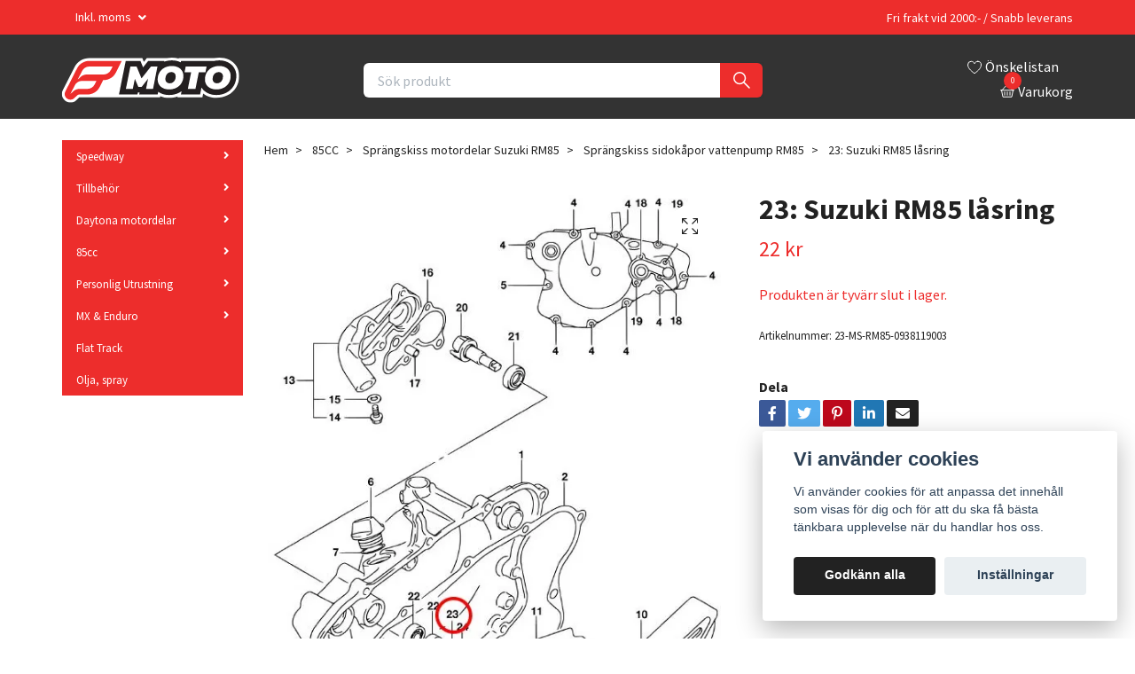

--- FILE ---
content_type: text/html; charset=utf-8
request_url: https://fmoto.se/85-cc/motordelar-suzuki-rm85/sidokapor-vattenpump-rm85/suzuki-rm85-lasring
body_size: 24076
content:
<!DOCTYPE html>
<html class="no-javascript" lang="sv">
<head><script>var fbPixelEventId = Math.floor(Math.random() * 9000000000) + 1000000000;</script><meta property="ix:host" content="cdn.quickbutik.com/images"><meta http-equiv="Content-Type" content="text/html; charset=utf-8">
<title>Suzuki RM85 låsring - Fmoto</title>
<meta name="author" content="Quickbutik">
<meta name="description" content="Suzuki RM85 låsring - Fmoto">
<meta property="og:description" content="Suzuki RM85 låsring - Fmoto">
<meta property="og:title" content="Suzuki RM85 låsring - Fmoto">
<meta property="og:url" content="https://fmoto.se/85-cc/motordelar-suzuki-rm85/sidokapor-vattenpump-rm85/suzuki-rm85-lasring">
<meta property="og:site_name" content="Fmoto">
<meta property="og:type" content="website">
<meta property="og:image" content="https://cdn.quickbutik.com/images/40071K/products/40071K-164336054764.jpg">
<meta property="twitter:card" content="summary">
<meta property="twitter:title" content="Fmoto">
<meta property="twitter:description" content="Suzuki RM85 låsring - Fmoto">
<meta property="twitter:image" content="https://cdn.quickbutik.com/images/40071K/products/40071K-164336054764.jpg">
<meta name="viewport" content="width=device-width, initial-scale=1, maximum-scale=1">
<script>document.documentElement.classList.remove('no-javascript');</script><!-- Vendor Assets --><link rel="stylesheet" href="https://use.fontawesome.com/releases/v5.15.4/css/all.css">
<link href="https://storage.quickbutik.com/stores/40071K/templates/swift/css/assets.min.css?62062" rel="stylesheet">
<!-- Theme Stylesheet --><link href="https://storage.quickbutik.com/stores/40071K/templates/swift/css/theme-main.css?62062" rel="stylesheet">
<link href="https://storage.quickbutik.com/stores/40071K/templates/swift/css/theme-sub.css?62062" rel="stylesheet">
<link href="https://storage.quickbutik.com/stores/40071K/templates/swift/css/custom.css?62062" rel="stylesheet">
<!-- Google Fonts --><link href="//fonts.googleapis.com/css?family=Source+Sans+Pro:400,700%7CSource+Sans+Pro:400,700" rel="stylesheet" type="text/css"  media="all" /><!-- Favicon--><link rel="icon" type="image/png" href="https://cdn.quickbutik.com/images/40071K/templates/swift/assets/favicon.png?s=62062&auto=format">
<link rel="canonical" href="https://fmoto.se/85-cc/motordelar-suzuki-rm85/sidokapor-vattenpump-rm85/suzuki-rm85-lasring">
<!-- Tweaks for older IEs--><!--[if lt IE 9]>
      <script src="https://oss.maxcdn.com/html5shiv/3.7.3/html5shiv.min.js"></script>
      <script src="https://oss.maxcdn.com/respond/1.4.2/respond.min.js"></script
    ><![endif]-->	<link rel="icon" type="image/ico" href="https://s3.eu-west-1.amazonaws.com/storage.quickbutik.com/stores/40071K/files/favicon.ico">
<link rel="apple-touch-icon" sizes="180x180" href="https://s3.eu-west-1.amazonaws.com/storage.quickbutik.com/stores/40071K/files/appletouchicon.png">

<style>.hide { display: none; }</style>
<script type="text/javascript" defer>document.addEventListener('DOMContentLoaded', () => {
    document.body.setAttribute('data-qb-page', 'product');
});</script><script src="/assets/shopassets/cookieconsent/cookieconsent.js?v=230"></script>
<style>
    :root {
        --cc-btn-primary-bg: #222222 !important;
        --cc-btn-primary-text: #fff !important;
        --cc-btn-primary-hover-bg: #222222 !important;
        --cc-btn-primary-hover-text: #fff !important;
    }
</style>
<style>
    html.force--consent,
    html.force--consent body{
        height: auto!important;
        width: 100vw!important;
    }
</style>

    <script type="text/javascript">
    var qb_cookieconsent = initCookieConsent();
    var qb_cookieconsent_blocks = [{"title":"Vi anv\u00e4nder cookies","description":"Vi anv\u00e4nder cookies f\u00f6r att anpassa det inneh\u00e5ll som visas f\u00f6r dig och f\u00f6r att du ska f\u00e5 b\u00e4sta t\u00e4nkbara upplevelse n\u00e4r du handlar hos oss."},{"title":"N\u00f6dv\u00e4ndiga cookies *","description":"Dessa cookies \u00e4r n\u00f6dv\u00e4ndiga f\u00f6r att butiken ska fungera korrekt och g\u00e5r inte att st\u00e4nga av utan att beh\u00f6va l\u00e4mna denna webbplats. De anv\u00e4nds f\u00f6r att funktionalitet som t.ex. varukorg, skapa ett konto och annat ska fungera korrekt.","toggle":{"value":"basic","enabled":true,"readonly":true}},{"title":"Statistik och prestanda","description":"Dessa cookies g\u00f6r att vi kan r\u00e4kna bes\u00f6k och trafik och d\u00e4rmed ta reda p\u00e5 saker som vilka sidor som \u00e4r mest popul\u00e4ra och hur bes\u00f6karna r\u00f6r sig p\u00e5 v\u00e5r webbplats. All information som samlas in genom dessa cookies \u00e4r sammanst\u00e4lld, vilket inneb\u00e4r att den \u00e4r anonym. Om du inte till\u00e5ter dessa cookies kan vi inte ge dig en lika skr\u00e4ddarsydd upplevelse.","toggle":{"value":"analytics","enabled":false,"readonly":false},"cookie_table":[{"col1":"_ga","col2":"google.com","col3":"2 years","col4":"Google Analytics"},{"col1":"_gat","col2":"google.com","col3":"1 minute","col4":"Google Analytics"},{"col1":"_gid","col2":"google.com","col3":"1 day","col4":"Google Analytics"}]},{"title":"Marknadsf\u00f6ring","description":"Dessa cookies st\u00e4lls in via v\u00e5r webbplats av v\u00e5ra annonseringspartner f\u00f6r att skapa en profil f\u00f6r dina intressen och visa relevanta annonser p\u00e5 andra webbplatser. De lagrar inte direkt personlig information men kan identifiera din webbl\u00e4sare och internetenhet. Om du inte till\u00e5ter dessa cookies kommer du att uppleva mindre riktad reklam.","toggle":{"value":"marketing","enabled":false,"readonly":false}}];
</script>
    <!-- Google Analytics 4 -->
    <script async src="https://www.googletagmanager.com/gtag/js?id=G-FMW05TWC3H"></script>
    <script>
        window.dataLayer = window.dataLayer || [];
        function gtag(){dataLayer.push(arguments);}

        gtag('consent', 'default', {
            'analytics_storage': 'denied',
            'ad_storage': 'denied',
            'ad_user_data': 'denied',
            'ad_personalization': 'denied',
            'wait_for_update': 500,
        });

        const getConsentForCategory = (category) => (typeof qb_cookieconsent == 'undefined' || qb_cookieconsent.allowedCategory(category)) ? 'granted' : 'denied';

        if (typeof qb_cookieconsent == 'undefined' || qb_cookieconsent.allowedCategory('analytics') || qb_cookieconsent.allowedCategory('marketing')) {
            const analyticsConsent = getConsentForCategory('analytics');
            const marketingConsent = getConsentForCategory('marketing');

            gtag('consent', 'update', {
                'analytics_storage': analyticsConsent,
                'ad_storage': marketingConsent,
                'ad_user_data': marketingConsent,
                'ad_personalization': marketingConsent,
            });
        }

        // Handle consent updates for GA4
        document.addEventListener('QB_CookieConsentAccepted', function(event) {
            const cookie = qbGetEvent(event).cookie;
            const getConsentLevel = (level) => (cookie && cookie.level && cookie.level.includes(level)) ? 'granted' : 'denied';

            gtag('consent', 'update', {
                'analytics_storage': getConsentLevel('analytics'),
                'ad_storage': getConsentLevel('marketing'),
                'ad_user_data': getConsentLevel('marketing'),
                'ad_personalization': getConsentLevel('marketing'),
            });
        });

        gtag('js', new Date());
        gtag('config', 'G-FMW05TWC3H', { 'allow_enhanced_conversions' : true } );
gtag('event', 'view_item', JSON.parse('{"currency":"SEK","value":"22","items":[{"item_name":"23: Suzuki RM85 låsring","item_id":"851","price":"22","item_category":"Sprängskiss sidokåpor vattenpump RM85","item_variant":"","quantity":"1","description":"","image_url":"https%3A%2F%2Fcdn.quickbutik.com%2Fimages%2F40071K%2Fproducts%2F40071K-164336054764.jpg"}]}'));

        const gaClientIdPromise = new Promise(resolve => {
            gtag('get', 'G-FMW05TWC3H', 'client_id', resolve);
        });
        const gaSessionIdPromise = new Promise(resolve => {
            gtag('get', 'G-FMW05TWC3H', 'session_id', resolve);
        });

        Promise.all([gaClientIdPromise, gaSessionIdPromise]).then(([gaClientId, gaSessionId]) => {
            var checkoutButton = document.querySelector("a[href='/cart/index']");
            if (checkoutButton) {
                checkoutButton.onclick = function() {
                    var query = new URLSearchParams({
                        ...(typeof qb_cookieconsent == 'undefined' || qb_cookieconsent.allowedCategory('analytics') ? {
                            gaClientId,
                            gaSessionId,
                        } : {}),
                        consentCategories: [
                            ...(typeof qb_cookieconsent == 'undefined' || qb_cookieconsent.allowedCategory('analytics')) ? ['analytics'] : [],
                            ...(typeof qb_cookieconsent == 'undefined' || qb_cookieconsent.allowedCategory('marketing')) ? ['marketing'] : [],
                        ],
                    });
                    this.setAttribute("href", "/cart/index?" + query.toString());
                };
            }
        });
    </script>
    <!-- End Google Analytics 4 --></head>
<body>
    <header class="header">
<!-- Section: Top Bar-->
<div class="top-bar  text-sm">
  <div class="container py-2">
    <div class="row align-items-center">
      <div class="col-12 col-lg-auto px-0">

        <ul class="mb-0  d-flex text-center text-sm-left justify-content-center justify-content-lg-start list-unstyled">

          
          <!-- Component: Language Dropdown-->

          <!-- Component: Tax Dropdown-->
          <li class="col-auto">
            <div class="dropdown">
              <a id="taxDropdown" href="#" data-toggle="dropdown" data-display="static" aria-haspopup="true"
                aria-expanded="false" class="dropdown-toggle topbar-link">
                Inkl. moms
              </a>

              <div aria-labelledby="taxDropdown" class="dropdown-menu dropdown-menu-left">
                <a class="taxlink dropdown-item" title="Priser är exkl. moms. Klicka för att växla om till inkl. moms."
                  href="?tax-reverse">
                  Exkl. moms
                </a>
              </div>

            </div>
          </li>


          <!-- Currency Dropdown-->

        </ul>

      </div>

      <!-- Component: Top information -->
      <div class="mt-2 mt-lg-0 col-12 col-lg  text-center text-lg-right px-0">
        <span class="w-100">Fri frakt vid 2000:- / Snabb leverans</span>
      </div>

    </div>
  </div>
</div>
<!-- /Section: Top Bar -->

<!-- Section: Main Header -->
<div class="navbar-position"></div>
<nav class="navbar-expand-lg navbar-light fixed-mobile">
  <div class="container pt-lg-4">
    <div class="row">
      <div class="navbar col-12 px-lg-0 py-0">
        <div class="list-inline-item order-0 d-lg-none col-auto p-0 outline-none">
          <a href="#" data-toggle="modal" data-target="#sidebarLeft" class="text-hover-primary">
            <svg class="svg-icon navbar-icon">
              <use xlink:href="#menu-hamburger-1"></use>
            </svg>
          </a>
        </div>
        
        <!--
          <a href="https://fmoto.se" title="Fmoto"
            class="navbar-brand order-1 order-lg-1 text-center text-md-left col-auto p-0">
            
            <img alt="Fmoto" class="img-fluid img-logo"
              src="https://cdn.quickbutik.com/images/40071K/templates/swift/assets/logo.png?s=62062&auto=format">
          </a>
          -->
          
          <a href="https://fmoto.se" title="Fmoto"
            class="navbar-brand order-1 order-lg-1 text-center text-md-left col-auto p-0">
           
<svg xmlns="http://www.w3.org/2000/svg" xml:space="preserve" viewBox="0 0 260 67" style="width: 200px; transform: translate(-0.25px, -0.25px)">
  <path d="M256.0997314 13.2849712c-2.6221313-4.2801514-6.3290253-7.6181412-11.019928-9.9205246-4.2569885-2.0886812-9.0957794-3.147851-14.3822784-3.147851-2.5798798 0-5.1207428.254737-7.5762939.758117h-51.7323456l-.1267548.6285138c-3.0714722-.9214411-6.3777771-1.3866308-9.8807068-1.3866308-2.6261902 0-5.1784363.2539245-7.631546.758117h-29.1350937l-4.3748169 5.5546484-2.2694778-5.5546484H40.2817917c-9.2688541 0-17.6016407 5.1499949-21.7424374 13.434433L1.3269316 48.7206383c-2.7334461 5.4664879-1.1359565 12.0518646 3.7995229 15.659626 2.1524673 1.5722961 4.6982126 2.4031372 7.3609657 2.4031372 3.2746105 0 6.3680201-1.257431 8.7114382-3.5407181l4.026226-3.9226265c.1698246-.1649513.3754025-.248642.6110439-.248642h11.6455879c9.2680397 0 41.1503868.0333138 41.1503868.0333138h65.2866287l.3493958-1.773407c3.922226 1.6807747 8.300293 2.531929 13.0391235 2.531929 4.4065094 0 8.5700531-.7069244 12.428894-2.1065559l-.2689514 1.3480339h36.6349945l1.1050873-5.5497742c1.524353 1.2074623 3.2039185 2.2625694 5.0329895 3.1592293 4.2569885 2.0894928 9.0957794 3.1490669 14.3830872 3.1490669 6.043808 0 11.6293335-1.3297501 16.6005707-3.952282 5.2336884-2.759449 9.3923645-6.7036057 12.3598175-11.7219658C258.5138245 39.2352409 260 33.6298065 260 27.5287113c0-5.2296238-1.3122864-10.0220928-3.9002686-14.2437401z" fill="#ffffff" />
  <path fill="#ed2d2c" d="m81.8223953 17.1769485 6.0215302-12.0421143H40.2819786c-7.6827393 0-14.5894852 4.268775-18.0241699 11.1397686L5.0478234 50.5812225c-1.8160682 3.6317291-.7451162 8.0435143 2.5327439 10.4393425 1.4707308 1.0742035 3.1925421 1.6023636 4.9070396 1.6023636 2.1077766 0 4.2049894-.798336 5.8081675-2.3604813l4.0270386-3.9230309c.9458179-.9210358 2.1930943-1.4284782 3.5135021-1.4284782H37.481903c7.6819229 0 14.5886688-4.2683678 18.0249786-11.1393623l5.0821342-10.1642914h.5635223c7.6827354 0 14.5894814-4.2687759 18.0241661-11.1393623l2.6456911-5.2909737z"/>
  <path d="M74.3802261 13.4553804H40.2823524c-4.4814301 0-8.578228 2.5319605-10.5823841 6.5402708l-6.5015125 13.0030251 4.0262604-3.9223919c2.4940605-2.4297199 5.8383484-3.7894421 9.3202858-3.7894421h24.6072426c4.4814301 0 8.5782318-2.5319614 10.5823822-6.5402718l2.6455993-5.2911901zM50.7102585 34.7590103H29.5738354c-4.4814262 0-8.5782261 2.5319633-10.5823822 6.5402718l-6.5015116 13.0030251 4.0262594-3.9223938c2.4940605-2.429718 5.8383503-3.7894402 9.3202839-3.7894402h11.6457958c4.4814301 0 8.578228-2.5319595 10.5823822-6.5402718l2.6455956-5.2911911z" fill="#ffffff" />
  <path fill="#231f20" d="M252.5519409 15.4579811c-2.2036591-3.5976019-5.3336334-6.4094601-9.3046112-8.3587875-3.6817017-1.8063173-7.9037476-2.722477-12.5499573-2.722477-2.9288635 0-5.724884.3616395-8.3772736 1.0545487l.0599213-.2964315h-47.5874786l-.4422302 2.187407c-.1411896-.0727239-.2756653-.1526089-.4190826-.2230473-3.6817017-1.8063173-7.9037476-2.722477-12.5499573-2.722477-4.0268402 0-7.8125458.6604071-11.3012695 1.9664931l.2382812-1.2083759h-23.6844482l-7.5437927 9.5788441-3.914093-9.5788441H93.6683426L83.7063828 54.944252h27.1581345l.597229-2.9853363h2.495369l-.5801697 2.9853363h27.1207657l.7983398-4.0494347c1.0735931.7745209 2.2215271 1.4767761 3.4610901 2.084671 3.6817017 1.8071289 7.9045563 2.7232895 12.5499573 2.7232895 5.3604431 0 10.2934875-1.1684608 14.6601715-3.4720612 1.2610931-.6650314 2.4425507-1.4169502 3.5573883-2.2377892l-.9864502 4.9513245h28.1502686l2.0626831-10.3538704c.0058899.0096474.0107727.0198555.0166626.0295067 2.2044678 3.6004448 5.3360748 6.4131165 9.3054199 8.3596001 3.6817017 1.8071289 7.9045563 2.7232895 12.5499573 2.7232895 5.3604431 0 10.2934875-1.1684608 14.6601715-3.4720612 4.5422058-2.3950157 8.1491547-5.813858 10.7192841-10.1602325 2.5457306-4.3033066 3.8368988-9.1961288 3.8368988-14.5419483-2e-7-4.4499759-1.1058962-8.511549-3.2876131-12.0705547z"/>
  <path d="m140.1970062 13.4554539-6.5390778 33.1683044h-10.1875381l2.9377136-15.1152935-9.334549 12.1300182h-4.9277496l-5.1171036-11.9406624-2.9852753 14.9259377H93.8558807l6.6337509-33.1683044h9.0976257l7.2022629 17.6267338 13.8831329-17.6267338h9.5243531zm8.2253266 32.0546016c-2.5428467-1.2474174-4.5014648-2.9924545-5.8754272-5.2355652-1.3739471-2.2426605-2.0609283-4.8169174-2.0609283-7.723671 0-3.8535347.8920441-7.2888699 2.6770172-10.3055573 1.7840729-3.0162373 4.2645416-5.3621006 7.4391785-7.0366926 3.1746368-1.6736937 6.7674713-2.5114384 10.7794037-2.5114384 3.3801422 0 6.341629.6241579 8.8844757 1.8720245 2.5424042 1.2478666 4.5014801 2.9929056 5.8754425 5.2355661 1.3743896 2.243557 2.0613708 4.8178139 2.0613708 7.723671 0 3.8544312-.8929291 7.2893181-2.6770172 10.3055573-1.7849731 3.0171356-4.2645416 5.3625488-7.4391785 7.0366936-3.1746368 1.6745911-6.7683716 2.5114365-10.7798462 2.5114365-3.3806 1e-7-6.3420869-.6241569-8.884491-1.8720245zm14.4521026-8.5524406c1.3102417-.9158211 2.3135529-2.1479836 3.008606-3.6960373.6946106-1.5471554 1.0428162-3.2374516 1.0428162-5.0699902 0-1.9581776-.5770416-3.5219364-1.7297821-4.6908302-1.1531982-1.1684437-2.7407379-1.7531147-4.761734-1.7531147-1.7697144 0-3.3096924.4581337-4.6199341 1.3739548-1.3111267.9167175-2.3144531 2.1484299-3.0090637 3.6960354-.6950531 1.5480556-1.0423584 3.2383518-1.0423584 5.0699921 0 1.959074.5761566 3.5223827 1.7293396 4.6908283 1.1527405 1.1688957 2.7402802 1.7531166 4.7621765 1.7531166 1.768814 0 3.3087921-.4572373 4.619934-1.3739548zm26.6857758-14.8308125h-9.7137146l1.7531128-8.6713486h30.6097565l-1.7531128 8.6713486h-9.7137146l-4.8806305 24.496954h-11.1823425l4.8806457-24.496954zm28.1781769 23.3832531c-2.5428467-1.2474174-4.5014801-2.9924545-5.8754272-5.2355652-1.3739471-2.2426605-2.0609283-4.8169174-2.0609283-7.723671 0-3.8535347.8920288-7.2888699 2.677002-10.3055573 1.7840881-3.0162373 4.2645569-5.3621006 7.4391937-7.0366926 3.1746368-1.6736937 6.7674713-2.5114384 10.7794037-2.5114384 3.3801422 0 6.341629.6241579 8.8844757 1.8720245 2.5424042 1.2478666 4.5014801 2.9929056 5.8754272 5.2355661 1.3744049 2.243557 2.0613861 4.8178139 2.0613861 7.723671 0 3.8544312-.8929291 7.2893181-2.6770172 10.3055573-1.7849731 3.0171356-4.2645416 5.3625488-7.4391785 7.0366936-3.1746368 1.6745911-6.7683716 2.5114365-10.7798462 2.5114365-3.3806 1e-7-6.3420869-.6241569-8.884491-1.8720245zm14.4521026-8.5524406c1.3102417-.9158211 2.3135529-2.1479836 3.008606-3.6960373.6946106-1.5471554 1.0428009-3.2374516 1.0428009-5.0699902 0-1.9581776-.5770416-3.5219364-1.7297821-4.6908302-1.153183-1.1684437-2.7407227-1.7531147-4.7617188-1.7531147-1.7697144 0-3.3096924.4581337-4.6199341 1.3739548-1.311142.9167175-2.3144531 2.1484299-3.0090637 3.6960354-.6950531 1.5480556-1.0423584 3.2383518-1.0423584 5.0699921 0 1.959074.5761566 3.5223827 1.7293396 4.6908283 1.1527405 1.1688957 2.7402802 1.7531166 4.7621765 1.7531166 1.7688141 0 3.3087922-.4572373 4.6199341-1.3739548z" fill="#ffffff" />
</svg>       
          </a>
          
        <form action="/shop/search" method="get"
          class="d-lg-flex order-lg-3 d-none my-lg-0 flex-grow-1 top-searchbar text-center col-auto px-4">
          <div class="search-wrapper input-group">
            <input type="text" name="s" placeholder="Sök produkt" aria-label="Search"
              aria-describedby="button-search-desktop" class="form-control pl-3 border-0" />
            <div class="input-group-append ml-0">
              <button id="button-search-desktop" type="submit" class="btn py-0 btn-underlined border-0">
                <svg class="svg-icon navbar-icon">
                  <use xlink:href="#search-1"></use>
                </svg>
              </button>
            </div>
          </div>
        </form>
        
              
        <ul class="list-inline order-2 order-lg-4 mb-0 text-right col-auto p-0 outline-none">
          <li class="list-inline-item mr-3 d-lg-inline-block d-none">
            <a href="/shop/wishlist" class="text-hover-primary position-relative d-flex align-items-center">
              <svg class="svg-icon navbar-icon">
                <use xlink:href="#heart-1"></use>
              </svg>
              <span class="color-text-base">Önskelistan</span>
            </a>
          </li>

          <li class="list-inline-item">
            <a href="#" data-toggle="modal" data-target="#sidebarCart"
              class="position-relative text-hover-primary d-flex align-items-center qs-cart-view">
              <svg class="svg-icon navbar-icon">
                <use xlink:href="#basket-1"></use>
              </svg>
              <div class="navbar-icon-badge icon-count text-white primary-bg basket-count-items">0
              </div>
              <span class="d-none d-sm-inline color-text-base">Varukorg
                </span>
            </a>
          </li>
        </ul>
      </div>
    </div>
  </div>

</nav>
<!-- /Section: Main Header -->
</header>

<!-- Section: Top Menu -->
<div id="sidebarLeft" tabindex="-1" role="dialog" aria-hidden="true" class="modal fade modal-left">
  <div role="document" class="modal-dialog">
    <div class="modal-content">
      <div class="modal-header pb-0 border-0 d-block">
        <div class="row">
        <form action="/shop/search" method="get" class="col d-lg-flex w-100 my-lg-0 mb-2 pt-1">
          <div class="search-wrapper input-group">
            <input type="text" name="s" placeholder="Sök produkt" aria-label="Search"
              aria-describedby="button-search" class="form-control pl-3 border-0 mobile-search" />
            <div class="input-group-append ml-0">
              <button id="button-search" type="submit" class="btn py-0 btn-underlined border-0">
                <svg class="svg-icon navbar-icon">
                  <use xlink:href="#search-1"></use>
                </svg>
              </button>
            </div>
          </div>
        </form>
        <button type="button" data-dismiss="modal" aria-label="Close" class="close col-auto close-rotate">
          <svg class="svg-icon w-3rem h-3rem svg-icon-light align-middle">
            <use xlink:href="#close-1"></use>
          </svg>
        </button>
        </div>
      </div>
      <div class="modal-body pt-0">
        <div class="px-2 pb-5">
        
          <ul class="nav flex-column">

            <li class="nav-item dropdown">
              <a href="/speedway" data-toggle="collapse" data-target="#cat10" aria-haspopup="true"
                aria-expanded="false"
                class="nav-link mobile-nav-link pl-0 mobile-dropdown-toggle dropdown-toggle">Speedway</a>
              <div id="cat10" class="collapse">
                <ul class="nav flex-column ml-3">
                  <li class="nav-item">
                    <a class="nav-link mobile-nav-link pl-0 show-all" href="/speedway" title="Speedway">Visa alla i Speedway</a>
                  </li>
                  
                  <li class="nav-item">
                    <a href="/speedway/avgassystem-speedway" class="nav-link mobile-nav-link pl-0 ">Avgassystem Speedway</a>
                  </li>

                  <li class="nav-item">
                    <a href="/speedway/belt" class="nav-link mobile-nav-link pl-0 ">Belt</a>
                  </li>

                  <li class="nav-item">
                    <a href="/speedway/briggo" class="nav-link mobile-nav-link pl-0 ">Briggo</a>
                  </li>

                  <li class="nav-item">
                    <a href="/speedway/tank-tanklock" class="nav-link mobile-nav-link pl-0 ">Bränsletank, oljeuppsamlare</a>
                  </li>

                  <li class="nav-item">
                    <a href="/speedway/counterskaft" class="nav-link mobile-nav-link pl-0 ">Counterskaft</a>
                  </li>

                  <li class="nav-item">
                    <a href="/speedway/drev-motor-counterskaft" class="nav-link mobile-nav-link pl-0 ">Drev motor &amp; Counterskaft</a>
                  </li>

                  <li class="nav-item">
                    <a href="/speedway/dackslang" class="nav-link mobile-nav-link pl-0 ">Däck/slang</a>
                  </li>

                  <li class="nav-item">
                    <a href="/speedway/ekrar-speedway" class="nav-link mobile-nav-link pl-0 ">Ekrar Speedway</a>
                  </li>

                  <li class="nav-item">
                    <a href="/speedway/fotpinne-tillbehor" class="nav-link mobile-nav-link pl-0 ">Fotpinne &amp; tillbehör</a>
                  </li>


                  <li class="nav-item dropdown">
                    <a href="#" data-target="#subcat39" data-toggle="collapse" aria-haspopup="true"
                      aria-expanded="false" class="nav-link pl-0 dropdown-toggle">Framgaffel</a>
                    <div id="subcat39" class="collapse">
                      <ul class="nav flex-column ml-3">
                        <li class="nav-item">
                          <a class="nav-link mobile-nav-link pl-0 show-all" href="/speedway/framgaffel"
                            title="Framgaffel">Visa alla i Framgaffel</a>
                        </li>
                        <li class="nav-item">
                          <a href="/speedway/framgaffel/bar-framgaffel" class="nav-link pl-0 ">BAR Framgaffel</a>
                        </li>
                        <li class="nav-item">
                          <a href="/speedway/framgaffel/jawa-framgaffel" class="nav-link pl-0 ">Jawa Framgaffel</a>
                        </li>
                        <li class="nav-item">
                          <a href="/speedway/framgaffel/stuha-framgaffel" class="nav-link pl-0 ">Stuha Framgaffel</a>
                        </li>
                        <li class="nav-item">
                          <a href="/speedway/framgaffel/tillbehor-gaffel" class="nav-link pl-0 ">Tillbehör gaffel</a>
                        </li>
                      </ul>
                    </div>
                  </li>

                  <li class="nav-item">
                    <a href="/speedway/forgasare" class="nav-link mobile-nav-link pl-0 ">Förgasare</a>
                  </li>

                  <li class="nav-item">
                    <a href="/speedway/gashandtag" class="nav-link mobile-nav-link pl-0 ">Gashandtag</a>
                  </li>

                  <li class="nav-item">
                    <a href="/speedway/gummihandtag" class="nav-link mobile-nav-link pl-0 ">Gummihandtag</a>
                  </li>

                  <li class="nav-item">
                    <a href="/speedway/hjul-tillbehor" class="nav-link mobile-nav-link pl-0 ">Hjul + tillbehör</a>
                  </li>

                  <li class="nav-item">
                    <a href="/speedway/kedja-bakdrev" class="nav-link mobile-nav-link pl-0 ">Kedja &amp; bakdrev</a>
                  </li>

                  <li class="nav-item">
                    <a href="/speedway/kedjesmorjning" class="nav-link mobile-nav-link pl-0 ">Kedjeskydd &amp; Kedjesmörjning</a>
                  </li>

                  <li class="nav-item">
                    <a href="/speedway/kedjestyrare" class="nav-link mobile-nav-link pl-0 ">Kedjestyrare</a>
                  </li>

                  <li class="nav-item">
                    <a href="/speedway/koppling" class="nav-link mobile-nav-link pl-0 ">Koppling</a>
                  </li>

                  <li class="nav-item">
                    <a href="/speedway/kopplingshandtag" class="nav-link mobile-nav-link pl-0 ">Kopplingshandtag</a>
                  </li>

                  <li class="nav-item">
                    <a href="/speedway/luftfilter-speedway" class="nav-link mobile-nav-link pl-0 ">Luftfilter</a>
                  </li>

                  <li class="nav-item">
                    <a href="/speedway/motorplatar" class="nav-link mobile-nav-link pl-0 ">Motorplåtar</a>
                  </li>

                  <li class="nav-item">
                    <a href="/speedway/ram" class="nav-link mobile-nav-link pl-0 ">Ram &amp; triangel</a>
                  </li>


                  <li class="nav-item dropdown">
                    <a href="#" data-target="#subcat36" data-toggle="collapse" aria-haspopup="true"
                      aria-expanded="false" class="nav-link pl-0 dropdown-toggle">Sadel &amp; sadelstag</a>
                    <div id="subcat36" class="collapse">
                      <ul class="nav flex-column ml-3">
                        <li class="nav-item">
                          <a class="nav-link mobile-nav-link pl-0 show-all" href="/speedway/sadel-stag"
                            title="Sadel &amp; sadelstag">Visa alla i Sadel &amp; sadelstag</a>
                        </li>
                        <li class="nav-item">
                          <a href="/speedway/sadel-stag/sadel" class="nav-link pl-0 ">Sadel</a>
                        </li>
                        <li class="nav-item">
                          <a href="/speedway/sadel-stag/sadelstag" class="nav-link pl-0 ">Sadelstag</a>
                        </li>
                      </ul>
                    </div>
                  </li>


                  <li class="nav-item dropdown">
                    <a href="#" data-target="#subcat18" data-toggle="collapse" aria-haspopup="true"
                      aria-expanded="false" class="nav-link pl-0 dropdown-toggle">Skärm, skärmstag, spoiler</a>
                    <div id="subcat18" class="collapse">
                      <ul class="nav flex-column ml-3">
                        <li class="nav-item">
                          <a class="nav-link mobile-nav-link pl-0 show-all" href="/speedway/skarmar-spoiler"
                            title="Skärm, skärmstag, spoiler">Visa alla i Skärm, skärmstag, spoiler</a>
                        </li>
                        <li class="nav-item">
                          <a href="/speedway/skarmar-spoiler/bakskarm" class="nav-link pl-0 ">Bakskärm</a>
                        </li>
                        <li class="nav-item">
                          <a href="/speedway/skarmar-spoiler/framskarm" class="nav-link pl-0 ">Framskärm</a>
                        </li>
                        <li class="nav-item">
                          <a href="/kedjeskydd-bakre" class="nav-link pl-0 ">Kedjeskydd bakre</a>
                        </li>
                        <li class="nav-item">
                          <a href="/speedway/skarmar-spoiler/spoiler" class="nav-link pl-0 ">Spoiler, spoilerbricka</a>
                        </li>
                        <li class="nav-item">
                          <a href="/speedway/skarmar-spoiler/skarmset" class="nav-link pl-0 ">Skärmset</a>
                        </li>
                        <li class="nav-item">
                          <a href="/speedway/skarmar-spoiler/skarmstag-upphangning" class="nav-link pl-0 ">Skärmstag, upphängning</a>
                        </li>
                      </ul>
                    </div>
                  </li>

                  <li class="nav-item">
                    <a href="/speedway/stotdampare-damask" class="nav-link mobile-nav-link pl-0 ">Stötdämpare &amp; damask</a>
                  </li>

                  <li class="nav-item">
                    <a href="/speedway/tandning" class="nav-link mobile-nav-link pl-0 ">Tändning</a>
                  </li>

                  <li class="nav-item">
                    <a href="/speedway/vajer" class="nav-link mobile-nav-link pl-0 ">Vajer</a>
                  </li>

                  <li class="nav-item">
                    <a href="/speedway/styregummihandtag" class="nav-link mobile-nav-link pl-0 ">Styren</a>
                  </li>


                </ul>
              </div>
            </li>
            

            <li class="nav-item dropdown">
              <a href="/tillbehor-speedway" data-toggle="collapse" data-target="#cat43" aria-haspopup="true"
                aria-expanded="false"
                class="nav-link mobile-nav-link pl-0 mobile-dropdown-toggle dropdown-toggle">Tillbehör</a>
              <div id="cat43" class="collapse">
                <ul class="nav flex-column ml-3">
                  <li class="nav-item">
                    <a class="nav-link mobile-nav-link pl-0 show-all" href="/tillbehor-speedway" title="Tillbehör">Visa alla i Tillbehör</a>
                  </li>
                  
                  <li class="nav-item">
                    <a href="/tillbehor-speedway/metanol" class="nav-link mobile-nav-link pl-0 ">Metanol tvättmedel</a>
                  </li>

                  <li class="nav-item">
                    <a href="/tillbehor-speedway/brickor" class="nav-link mobile-nav-link pl-0 ">Brickor</a>
                  </li>


                  <li class="nav-item dropdown">
                    <a href="#" data-target="#subcat80" data-toggle="collapse" aria-haspopup="true"
                      aria-expanded="false" class="nav-link pl-0 dropdown-toggle">Bultar, skruvar</a>
                    <div id="subcat80" class="collapse">
                      <ul class="nav flex-column ml-3">
                        <li class="nav-item">
                          <a class="nav-link mobile-nav-link pl-0 show-all" href="/tillbehor-speedway/bultar-muttrar"
                            title="Bultar, skruvar">Visa alla i Bultar, skruvar</a>
                        </li>
                        <li class="nav-item">
                          <a href="/tillbehor-speedway/bultar-muttrar/insex" class="nav-link pl-0 ">Insex</a>
                        </li>
                        <li class="nav-item">
                          <a href="/tillbehor-speedway/bultar-muttrar/forsankt-insex" class="nav-link pl-0 ">Insex försänkt</a>
                        </li>
                        <li class="nav-item">
                          <a href="/tillbehor-speedway/bultar-muttrar/insex-kullerskalle" class="nav-link pl-0 ">Insex kullerskalle</a>
                        </li>
                      </ul>
                    </div>
                  </li>

                  <li class="nav-item">
                    <a href="/tillbehor-speedway/kullager" class="nav-link mobile-nav-link pl-0 ">Kullager</a>
                  </li>

                  <li class="nav-item">
                    <a href="/tillbehor-speedway/luftfilterolja-spray" class="nav-link mobile-nav-link pl-0 ">Luftfilterolja &amp; spray</a>
                  </li>

                  <li class="nav-item">
                    <a href="/tillbehor-speedway/kylflakt-batteri" class="nav-link mobile-nav-link pl-0 ">Kylfläkt + laddare</a>
                  </li>

                  <li class="nav-item">
                    <a href="/tillbehor-speedway/launch-control" class="nav-link mobile-nav-link pl-0 ">Launch Control</a>
                  </li>

                  <li class="nav-item">
                    <a href="/tillbehor-speedway/k-nut-jet-nut-latta-racingmuttrar" class="nav-link mobile-nav-link pl-0 ">Muttrar</a>
                  </li>

                  <li class="nav-item">
                    <a href="/tillbehor-speedway/olja-sprayer" class="nav-link mobile-nav-link pl-0 ">Olja &amp; sprayer</a>
                  </li>

                  <li class="nav-item">
                    <a href="/tillbehor-speedway/verktyg" class="nav-link mobile-nav-link pl-0 ">Verktyg</a>
                  </li>

                  <li class="nav-item">
                    <a href="/tillbehor-speedway/varmkorningsstall" class="nav-link mobile-nav-link pl-0 ">Varmkörningsställ</a>
                  </li>


                </ul>
              </div>
            </li>
            

            <li class="nav-item dropdown">
              <a href="/daytona-motordelar" data-toggle="collapse" data-target="#cat239" aria-haspopup="true"
                aria-expanded="false"
                class="nav-link mobile-nav-link pl-0 mobile-dropdown-toggle dropdown-toggle">Daytona motordelar</a>
              <div id="cat239" class="collapse">
                <ul class="nav flex-column ml-3">
                  <li class="nav-item">
                    <a class="nav-link mobile-nav-link pl-0 show-all" href="/daytona-motordelar" title="Daytona motordelar">Visa alla i Daytona motordelar</a>
                  </li>
                  

                  <li class="nav-item dropdown">
                    <a href="#" data-target="#subcat199" data-toggle="collapse" aria-haspopup="true"
                      aria-expanded="false" class="nav-link pl-0 dropdown-toggle">Daytona Anima FSM 190cc</a>
                    <div id="subcat199" class="collapse">
                      <ul class="nav flex-column ml-3">
                        <li class="nav-item">
                          <a class="nav-link mobile-nav-link pl-0 show-all" href="/daytona-motordelar/daytona-anima-fsm-190cc"
                            title="Daytona Anima FSM 190cc">Visa alla i Daytona Anima FSM 190cc</a>
                        </li>
                        <li class="nav-item">
                          <a href="/daytona-motordelar/daytona-anima-fsm-190cc/komplett-motor-daytona" class="nav-link pl-0 ">Komplett motor Daytona</a>
                        </li>
                        <li class="nav-item">
                          <a href="/daytona-motordelar/forgasareinsug-daytona" class="nav-link pl-0 ">Förgasare/insug Daytona</a>
                        </li>
                        <li class="nav-item">
                          <a href="/daytona-motordelar/koppling-daytona" class="nav-link pl-0 ">Koppling Daytona</a>
                        </li>
                        <li class="nav-item">
                          <a href="/daytona-motordelar/kopplingssida-daytona" class="nav-link pl-0 ">Kopplingssida Daytona</a>
                        </li>
                        <li class="nav-item">
                          <a href="/daytona-motordelar/daytona-anima-fsm-190cc/oljepump-daytona" class="nav-link pl-0 ">Oljepump Daytona</a>
                        </li>
                        <li class="nav-item">
                          <a href="/daytona-motordelar/daytona-anima-fsm-190cc/topp-cylinder-daytona" class="nav-link pl-0 ">Topp &amp; cylinder Daytona</a>
                        </li>
                        <li class="nav-item">
                          <a href="/daytona-motordelar/tandning-daytona" class="nav-link pl-0 ">Tändning Daytona</a>
                        </li>
                        <li class="nav-item">
                          <a href="/daytona-motordelar/ventil" class="nav-link pl-0 ">Ventiler Daytona</a>
                        </li>
                        <li class="nav-item">
                          <a href="/daytona-motordelar/daytona-anima-fsm-190cc/vevparti-kolv-daytona" class="nav-link pl-0 ">Vevparti &amp; kolv Daytona</a>
                        </li>
                        <li class="nav-item">
                          <a href="/daytona-motordelar/vevhus-daytona" class="nav-link pl-0 ">Vevhus Daytona</a>
                        </li>
                        <li class="nav-item">
                          <a href="/daytona-motordelar/vaxellada-daytona" class="nav-link pl-0 ">Växellåda Daytona</a>
                        </li>
                        <li class="nav-item">
                          <a href="/daytona-motordelar/daytona-anima-fsm-190cc/vaxeltrumma" class="nav-link pl-0 ">Växeltrumma Daytona</a>
                        </li>
                      </ul>
                    </div>
                  </li>


                </ul>
              </div>
            </li>
            

            <li class="nav-item dropdown">
              <a href="/85-cc" data-toggle="collapse" data-target="#cat21" aria-haspopup="true"
                aria-expanded="false"
                class="nav-link mobile-nav-link pl-0 mobile-dropdown-toggle dropdown-toggle">85cc</a>
              <div id="cat21" class="collapse">
                <ul class="nav flex-column ml-3">
                  <li class="nav-item">
                    <a class="nav-link mobile-nav-link pl-0 show-all" href="/85-cc" title="85cc">Visa alla i 85cc</a>
                  </li>
                  

                  <li class="nav-item dropdown">
                    <a href="#" data-target="#subcat25" data-toggle="collapse" aria-haspopup="true"
                      aria-expanded="false" class="nav-link pl-0 dropdown-toggle">Honda CR85 motor</a>
                    <div id="subcat25" class="collapse">
                      <ul class="nav flex-column ml-3">
                        <li class="nav-item">
                          <a class="nav-link mobile-nav-link pl-0 show-all" href="/85-cc/honda-cr85-motor"
                            title="Honda CR85 motor">Visa alla i Honda CR85 motor</a>
                        </li>
                        <li class="nav-item">
                          <a href="/85-cc/honda-cr85-motor/cdi-tandspole-cr85" class="nav-link pl-0 ">CDI, tändspole CR85</a>
                        </li>
                        <li class="nav-item">
                          <a href="/85-cc/honda-cr85-motor/forgasare-cr85" class="nav-link pl-0 ">Förgasare CR85</a>
                        </li>
                        <li class="nav-item">
                          <a href="/85-cc/honda-cr85-motor/koppling-honda-cr85" class="nav-link pl-0 ">Koppling Honda CR85</a>
                        </li>
                        <li class="nav-item">
                          <a href="/85-cc/honda-cr85-motor/kopplingssida-cr85" class="nav-link pl-0 ">Kopplingssida CR85</a>
                        </li>
                        <li class="nav-item">
                          <a href="/85-cc/honda-cr85-motor/packn-p-box-cr85" class="nav-link pl-0 ">Packn, p-box CR85</a>
                        </li>
                        <li class="nav-item">
                          <a href="/85-cc/honda-cr85-motor/topp-cylinder-cr85" class="nav-link pl-0 ">Topp &amp; cylinder CR85</a>
                        </li>
                        <li class="nav-item">
                          <a href="/85-cc/honda-cr85-motor/transmission-cr85" class="nav-link pl-0 ">Transmission CR85</a>
                        </li>
                        <li class="nav-item">
                          <a href="/85-cc/honda-cr85-motor/tandningssida-cr85" class="nav-link pl-0 ">Tändningssida CR85</a>
                        </li>
                        <li class="nav-item">
                          <a href="/85-cc/honda-cr85-motor/vattenpump-cr85" class="nav-link pl-0 ">Vattenpump  CR85</a>
                        </li>
                        <li class="nav-item">
                          <a href="/85-cc/honda-cr85-motor/vevhus-honda-cr85" class="nav-link pl-0 ">Vevhus Honda  CR85</a>
                        </li>
                        <li class="nav-item">
                          <a href="/85-cc/honda-cr85-motor/vevparti-kolv-cr85" class="nav-link pl-0 ">Vevparti &amp; kolv CR85</a>
                        </li>
                        <li class="nav-item">
                          <a href="/85-cc/honda-cr85-motor/vaxeltrumma-cr85" class="nav-link pl-0 ">Växeltrumma CR85</a>
                        </li>
                      </ul>
                    </div>
                  </li>


                  <li class="nav-item dropdown">
                    <a href="#" data-target="#subcat22" data-toggle="collapse" aria-haspopup="true"
                      aria-expanded="false" class="nav-link pl-0 dropdown-toggle">Suzuki RM85 motor</a>
                    <div id="subcat22" class="collapse">
                      <ul class="nav flex-column ml-3">
                        <li class="nav-item">
                          <a class="nav-link mobile-nav-link pl-0 show-all" href="/85-cc/motordelar-suzuki-rm85"
                            title="Suzuki RM85 motor">Visa alla i Suzuki RM85 motor</a>
                        </li>
                        <li class="nav-item">
                          <a href="/85-cc/motordelar-suzuki-rm85/avgassystem-rm85" class="nav-link pl-0 ">Avgassystem RM85</a>
                        </li>
                        <li class="nav-item">
                          <a href="/85-cc/motordelar-suzuki-rm85/avgasport-rm85" class="nav-link pl-0 ">Avgasport RM85</a>
                        </li>
                        <li class="nav-item">
                          <a href="/85-cc/motordelar-suzuki-rm85/cdi-tandspole-rm85" class="nav-link pl-0 ">CDI &amp; tändspole RM85</a>
                        </li>
                        <li class="nav-item">
                          <a href="/85-cc/motordelar-suzuki-rm85/forgasare-rm85" class="nav-link pl-0 ">Förgasare RM85</a>
                        </li>
                        <li class="nav-item">
                          <a href="/85-cc/motordelar-suzuki-rm85/kick-rm85" class="nav-link pl-0 ">Kick RM85</a>
                        </li>
                        <li class="nav-item">
                          <a href="/85-cc/motordelar-suzuki-rm85/koppling-rm85" class="nav-link pl-0 ">Koppling RM85</a>
                        </li>
                        <li class="nav-item">
                          <a href="/85-cc/motordelar-suzuki-rm85/packn-p-box-rm85" class="nav-link pl-0 ">Packn, p-box RM85</a>
                        </li>
                        <li class="nav-item">
                          <a href="/85-cc/motordelar-suzuki-rm85/sidokapor-vattenpump-rm85" class="nav-link pl-0 ">Sidokåpor vattenpump RM85</a>
                        </li>
                        <li class="nav-item">
                          <a href="/85-cc/motordelar-suzuki-rm85/topp-cylinder-rm85" class="nav-link pl-0 ">Topp &amp; cylinder RM85</a>
                        </li>
                        <li class="nav-item">
                          <a href="/85-cc/motordelar-suzuki-rm85/transmission-rm85" class="nav-link pl-0 ">Transmission RM85</a>
                        </li>
                        <li class="nav-item">
                          <a href="/85-cc/motordelar-suzuki-rm85/tandning-stator-rotor-suzuki-rm85" class="nav-link pl-0 ">Tändning, stator &amp; rotor Suzuki RM85</a>
                        </li>
                        <li class="nav-item">
                          <a href="/85-cc/motordelar-suzuki-rm85/vevhus-rm85" class="nav-link pl-0 ">Vevhus RM85</a>
                        </li>
                        <li class="nav-item">
                          <a href="/85-cc/motordelar-suzuki-rm85/vevparti-kolv-rm85" class="nav-link pl-0 ">Vevparti &amp; kolv RM85</a>
                        </li>
                        <li class="nav-item">
                          <a href="/85-cc/motordelar-suzuki-rm85/vaxeltrumma-rm85" class="nav-link pl-0 ">Växeltrumma RM85</a>
                        </li>
                      </ul>
                    </div>
                  </li>


                  <li class="nav-item dropdown">
                    <a href="#" data-target="#subcat26" data-toggle="collapse" aria-haspopup="true"
                      aria-expanded="false" class="nav-link pl-0 dropdown-toggle">Suzuki RM85 ram</a>
                    <div id="subcat26" class="collapse">
                      <ul class="nav flex-column ml-3">
                        <li class="nav-item">
                          <a class="nav-link mobile-nav-link pl-0 show-all" href="/85-cc/suzuki-rm85-ram"
                            title="Suzuki RM85 ram">Visa alla i Suzuki RM85 ram</a>
                        </li>
                        <li class="nav-item">
                          <a href="/85-cc/suzuki-rm85-ram/bakhjul-rm85" class="nav-link pl-0 ">Bakhjul RM85</a>
                        </li>
                        <li class="nav-item">
                          <a href="/85-cc/suzuki-rm85-ram/framhjul-rm85" class="nav-link pl-0 ">Framhjul RM85</a>
                        </li>
                        <li class="nav-item">
                          <a href="/85-cc/suzuki-rm85-ram/lager-rm85" class="nav-link pl-0 ">Lager RM85</a>
                        </li>
                        <li class="nav-item">
                          <a href="/85-cc/suzuki-rm85-ram/handtag-rm85" class="nav-link pl-0 ">Handtag, reglage RM85</a>
                        </li>
                        <li class="nav-item">
                          <a href="/85-cc/suzuki-rm85-ram/styre-vajer" class="nav-link pl-0 ">Styre / vajer</a>
                        </li>
                        <li class="nav-item">
                          <a href="/85-cc/suzuki-rm85-ram/sving-kedjestyrare" class="nav-link pl-0 ">Sving, Kedjestyrare</a>
                        </li>
                      </ul>
                    </div>
                  </li>

                  <li class="nav-item">
                    <a href="/avgassystem-85cc" class="nav-link mobile-nav-link pl-0 ">Avgassystem 85cc</a>
                  </li>

                  <li class="nav-item">
                    <a href="/85-cc/dack-slang-85cc" class="nav-link mobile-nav-link pl-0 ">Däck, hjul 85/190cc</a>
                  </li>

                  <li class="nav-item">
                    <a href="/85-cc/fotpinne-85cc" class="nav-link mobile-nav-link pl-0 ">Fotpinne 85/190cc</a>
                  </li>

                  <li class="nav-item">
                    <a href="/85-cc/handtag-vajer-85cc" class="nav-link mobile-nav-link pl-0 ">Handtag, vajer 85/190cc</a>
                  </li>

                  <li class="nav-item">
                    <a href="/85-cc/kedja" class="nav-link mobile-nav-link pl-0 ">Kedja &amp; drev 85/190cc</a>
                  </li>

                  <li class="nav-item">
                    <a href="/85-cc/luftfilter-19085cc" class="nav-link mobile-nav-link pl-0 ">Luftfilter 85/190cc</a>
                  </li>

                  <li class="nav-item">
                    <a href="/85-cc/amne-vaxelspak" class="nav-link mobile-nav-link pl-0 ">Ämne växelspak</a>
                  </li>


                </ul>
              </div>
            </li>
            

            <li class="nav-item dropdown">
              <a href="/personlig-utrustning" data-toggle="collapse" data-target="#cat56" aria-haspopup="true"
                aria-expanded="false"
                class="nav-link mobile-nav-link pl-0 mobile-dropdown-toggle dropdown-toggle">Personlig Utrustning</a>
              <div id="cat56" class="collapse">
                <ul class="nav flex-column ml-3">
                  <li class="nav-item">
                    <a class="nav-link mobile-nav-link pl-0 show-all" href="/personlig-utrustning" title="Personlig Utrustning">Visa alla i Personlig Utrustning</a>
                  </li>
                  

                  <li class="nav-item dropdown">
                    <a href="#" data-target="#subcat99" data-toggle="collapse" aria-haspopup="true"
                      aria-expanded="false" class="nav-link pl-0 dropdown-toggle">Glasögon</a>
                    <div id="subcat99" class="collapse">
                      <ul class="nav flex-column ml-3">
                        <li class="nav-item">
                          <a class="nav-link mobile-nav-link pl-0 show-all" href="/personlig-utrustning/glasogon"
                            title="Glasögon">Visa alla i Glasögon</a>
                        </li>
                        <li class="nav-item">
                          <a href="/personlig-utrustning/glasogon/oakley-glasogon" class="nav-link pl-0 ">Oakley glasögon</a>
                        </li>
                        <li class="nav-item">
                          <a href="/personlig-utrustning/glasogon/100-glasogon" class="nav-link pl-0 ">100% glasögon</a>
                        </li>
                        <li class="nav-item">
                          <a href="/personlig-utrustning/glasogon/tear-off-roll-off-film" class="nav-link pl-0 ">Tear Off &amp; Roll Off</a>
                        </li>
                      </ul>
                    </div>
                  </li>


                  <li class="nav-item dropdown">
                    <a href="#" data-target="#subcat121" data-toggle="collapse" aria-haspopup="true"
                      aria-expanded="false" class="nav-link pl-0 dropdown-toggle">Handskar</a>
                    <div id="subcat121" class="collapse">
                      <ul class="nav flex-column ml-3">
                        <li class="nav-item">
                          <a class="nav-link mobile-nav-link pl-0 show-all" href="/personlig-utrustning/handskar"
                            title="Handskar">Visa alla i Handskar</a>
                        </li>
                        <li class="nav-item">
                          <a href="/personlig-utrustning/handskar/vuxen" class="nav-link pl-0 ">Vuxen</a>
                        </li>
                        <li class="nav-item">
                          <a href="/personlig-utrustning/handskar/juniorbarn" class="nav-link pl-0 ">Junior/barn</a>
                        </li>
                      </ul>
                    </div>
                  </li>

                  <li class="nav-item">
                    <a href="/personlig-utrustning/hjalmhuvor" class="nav-link mobile-nav-link pl-0 ">Hjälmhuvor</a>
                  </li>

                  <li class="nav-item">
                    <a href="/personlig-utrustning/knaskydd" class="nav-link mobile-nav-link pl-0 ">Knäskydd</a>
                  </li>

                  <li class="nav-item">
                    <a href="/personlig-utrustning/nackskydd" class="nav-link mobile-nav-link pl-0 ">Nackskydd</a>
                  </li>

                  <li class="nav-item">
                    <a href="/personlig-utrustning/skyddsbyxorshorts" class="nav-link mobile-nav-link pl-0 ">Skyddsbyxor/shorts</a>
                  </li>

                  <li class="nav-item">
                    <a href="/personlig-utrustning/skyddsvastskyddsjacka" class="nav-link mobile-nav-link pl-0 ">Skyddsväst/skyddsjacka</a>
                  </li>

                  <li class="nav-item">
                    <a href="/personlig-utrustning/speedway-stovlar" class="nav-link mobile-nav-link pl-0 ">Stövlar &amp; släpsko</a>
                  </li>


                </ul>
              </div>
            </li>
            

            <li class="nav-item dropdown">
              <a href="/mx-enduro" data-toggle="collapse" data-target="#cat69" aria-haspopup="true"
                aria-expanded="false"
                class="nav-link mobile-nav-link pl-0 mobile-dropdown-toggle dropdown-toggle">MX &amp; Enduro</a>
              <div id="cat69" class="collapse">
                <ul class="nav flex-column ml-3">
                  <li class="nav-item">
                    <a class="nav-link mobile-nav-link pl-0 show-all" href="/mx-enduro" title="MX &amp; Enduro">Visa alla i MX &amp; Enduro</a>
                  </li>
                  
                  <li class="nav-item">
                    <a href="/mx-enduro/bromsar" class="nav-link mobile-nav-link pl-0 ">Bromsar MX</a>
                  </li>

                  <li class="nav-item">
                    <a href="/mx-enduro/bromspedal" class="nav-link mobile-nav-link pl-0 ">Bromspedal</a>
                  </li>

                  <li class="nav-item">
                    <a href="/mx-enduro/branslepump" class="nav-link mobile-nav-link pl-0 ">Bränslepump</a>
                  </li>

                  <li class="nav-item">
                    <a href="/mx-enduro/dubbdack" class="nav-link mobile-nav-link pl-0 ">Dubbdäck</a>
                  </li>


                  <li class="nav-item dropdown">
                    <a href="#" data-target="#subcat223" data-toggle="collapse" aria-haspopup="true"
                      aria-expanded="false" class="nav-link pl-0 dropdown-toggle">Däck, slang, Mousse</a>
                    <div id="subcat223" class="collapse">
                      <ul class="nav flex-column ml-3">
                        <li class="nav-item">
                          <a class="nav-link mobile-nav-link pl-0 show-all" href="/mx-enduro/dack-slang-mousse"
                            title="Däck, slang, Mousse">Visa alla i Däck, slang, Mousse</a>
                        </li>
                        <li class="nav-item">
                          <a href="/mx-enduro/dack-mx-enduro/dack-enduro" class="nav-link pl-0 ">Däck Enduro</a>
                        </li>
                        <li class="nav-item">
                          <a href="/mx-enduro/dack-mx-enduro/dack-mx" class="nav-link pl-0 ">Däck MX</a>
                        </li>
                        <li class="nav-item">
                          <a href="/mx-enduro/innerslang-mousse-mx-enduro" class="nav-link pl-0 ">Innerslang</a>
                        </li>
                        <li class="nav-item">
                          <a href="/mx-enduro/dack-mx-enduro/mousse" class="nav-link pl-0 ">Mousse</a>
                        </li>
                      </ul>
                    </div>
                  </li>

                  <li class="nav-item">
                    <a href="/mx-enduro/dacklas" class="nav-link mobile-nav-link pl-0 ">Däcklås</a>
                  </li>

                  <li class="nav-item">
                    <a href="/mx-enduro/fotpinnar-mx" class="nav-link mobile-nav-link pl-0 ">Fotpinnar MX</a>
                  </li>

                  <li class="nav-item">
                    <a href="/mx-enduro/gashandtag-mx" class="nav-link mobile-nav-link pl-0 ">Gashandtag MX</a>
                  </li>

                  <li class="nav-item">
                    <a href="/mx-enduro/gummihandtag-mx" class="nav-link mobile-nav-link pl-0 ">Gummihandtag MX</a>
                  </li>


                  <li class="nav-item dropdown">
                    <a href="#" data-target="#subcat95" data-toggle="collapse" aria-haspopup="true"
                      aria-expanded="false" class="nav-link pl-0 dropdown-toggle">Hjul MX &amp; Enduro</a>
                    <div id="subcat95" class="collapse">
                      <ul class="nav flex-column ml-3">
                        <li class="nav-item">
                          <a class="nav-link mobile-nav-link pl-0 show-all" href="/mx-enduro/hjul-mx-enduro"
                            title="Hjul MX &amp; Enduro">Visa alla i Hjul MX &amp; Enduro</a>
                        </li>
                        <li class="nav-item">
                          <a href="/mx-enduro/hjul-mx-enduro/mx-endurohjul-gasgas" class="nav-link pl-0 ">MX Enduro hjul GasGas</a>
                        </li>
                        <li class="nav-item">
                          <a href="/mx-enduro/hjul-mx-enduro/mx-enduro-hjul-husqvarna" class="nav-link pl-0 ">MX Enduro hjul Husqvarna</a>
                        </li>
                        <li class="nav-item">
                          <a href="/mx-enduro/hjul-mx-enduro/mx-enduro-hjul-ktm" class="nav-link pl-0 ">MX Enduro hjul KTM</a>
                        </li>
                      </ul>
                    </div>
                  </li>

                  <li class="nav-item">
                    <a href="/hjul-tillbehor-ekrar" class="nav-link mobile-nav-link pl-0 ">Hjul tillbehör (ekrar)</a>
                  </li>

                  <li class="nav-item">
                    <a href="/mx-enduro/hjullager-distanser" class="nav-link mobile-nav-link pl-0 ">Hjullager, distanser</a>
                  </li>


                  <li class="nav-item dropdown">
                    <a href="#" data-target="#subcat88" data-toggle="collapse" aria-haspopup="true"
                      aria-expanded="false" class="nav-link pl-0 dropdown-toggle">Kedja &amp; drev MX</a>
                    <div id="subcat88" class="collapse">
                      <ul class="nav flex-column ml-3">
                        <li class="nav-item">
                          <a class="nav-link mobile-nav-link pl-0 show-all" href="/mx-enduro/kedja-drev"
                            title="Kedja &amp; drev MX">Visa alla i Kedja &amp; drev MX</a>
                        </li>
                        <li class="nav-item">
                          <a href="/mx-enduro/kedja-drev/kedja-mx-enduro" class="nav-link pl-0 ">Kedja MX Enduro</a>
                        </li>
                        <li class="nav-item">
                          <a href="/mx-enduro/kedja-drev/drev-beta-rr" class="nav-link pl-0 ">Drev Beta RR</a>
                        </li>
                        <li class="nav-item">
                          <a href="/mx-enduro/kedja-drev/drev-gasgas" class="nav-link pl-0 ">Drev GasGas</a>
                        </li>
                        <li class="nav-item">
                          <a href="/mx-enduro/kedja-drev/drev-honda" class="nav-link pl-0 ">Drev Honda</a>
                        </li>
                        <li class="nav-item">
                          <a href="/mx-enduro/kedja-drev/drev-husqvarna" class="nav-link pl-0 ">Drev Husqvarna</a>
                        </li>
                        <li class="nav-item">
                          <a href="/mx-enduro/kedja-drev/drev-ktm" class="nav-link pl-0 ">Drev KTM</a>
                        </li>
                        <li class="nav-item">
                          <a href="/mx-enduro/kedja-drev/drev-suzuki" class="nav-link pl-0 ">Drev Suzuki</a>
                        </li>
                        <li class="nav-item">
                          <a href="/mx-enduro/kedja-drev/drev-yamaha" class="nav-link pl-0 ">Drev Yamaha</a>
                        </li>
                      </ul>
                    </div>
                  </li>

                  <li class="nav-item">
                    <a href="/mx-enduro/kedjestyrare-kedjeslapa" class="nav-link mobile-nav-link pl-0 ">Kedjestyrare, kedjesläpa</a>
                  </li>

                  <li class="nav-item">
                    <a href="/mx-enduro/koppling-mx" class="nav-link mobile-nav-link pl-0 ">Koppling MX</a>
                  </li>

                  <li class="nav-item">
                    <a href="/mx-enduro/lager-mx" class="nav-link mobile-nav-link pl-0 ">Lager MX</a>
                  </li>

                  <li class="nav-item">
                    <a href="/mx-enduro/luftfilter-mx-enduro" class="nav-link mobile-nav-link pl-0 ">Luftfilter</a>
                  </li>


                  <li class="nav-item dropdown">
                    <a href="#" data-target="#subcat84" data-toggle="collapse" aria-haspopup="true"
                      aria-expanded="false" class="nav-link pl-0 dropdown-toggle">Olja MX &amp; Enduro</a>
                    <div id="subcat84" class="collapse">
                      <ul class="nav flex-column ml-3">
                        <li class="nav-item">
                          <a class="nav-link mobile-nav-link pl-0 show-all" href="/mx-enduro/olja-mx-enduro"
                            title="Olja MX &amp; Enduro">Visa alla i Olja MX &amp; Enduro</a>
                        </li>
                        <li class="nav-item">
                          <a href="/tillbehor-speedway/luftfilterolja-spray/olja" class="nav-link pl-0 ">Olja</a>
                        </li>
                        <li class="nav-item">
                          <a href="/mx-enduro/olja-mx-enduro/oljefilter" class="nav-link pl-0 ">Oljefilter</a>
                        </li>
                      </ul>
                    </div>
                  </li>

                  <li class="nav-item">
                    <a href="/mx-enduro/selab-sadeloverdrag" class="nav-link mobile-nav-link pl-0 ">Selab sadelöverdrag</a>
                  </li>

                  <li class="nav-item">
                    <a href="/mx-enduro/vaxelspak" class="nav-link mobile-nav-link pl-0 ">Växelspak</a>
                  </li>


                </ul>
              </div>
            </li>
            
            <li class="nav-item ">
              <a href="/flat-track" title="Flat Track" class="nav-link mobile-nav-link pl-0">Flat Track</a>
            </li>

            
            <li class="nav-item ">
              <a href="/olja-spray" title="Olja, spray" class="nav-link mobile-nav-link pl-0">Olja, spray</a>
            </li>

            
            
            <li class="nav-item ">
              <a href="/speedway" title="Speedway" class="nav-link mobile-nav-link pl-0">Speedway</a>
            </li>

            <li class="nav-item ">
              <a href="/tillbehor-speedway" title="Tillbehör" class="nav-link mobile-nav-link pl-0">Tillbehör</a>
            </li>

            <li class="nav-item ">
              <a href="/85-cc" title="85cc" class="nav-link mobile-nav-link pl-0">85cc</a>
            </li>

            <li class="nav-item ">
              <a href="/personlig-utrustning" title="Personlig Utrustning" class="nav-link mobile-nav-link pl-0">Personlig Utrustning</a>
            </li>

            <li class="nav-item ">
              <a href="/mx-enduro" title="MX &amp; Enduro" class="nav-link mobile-nav-link pl-0">MX &amp; Enduro</a>
            </li>

            <li class="nav-item ">
              <a href="/flat-track" title="Flat Track" class="nav-link mobile-nav-link pl-0">Flat Track</a>
            </li>

            <li class="nav-item ">
              <a href="/olja-spray" title="Olja" class="nav-link mobile-nav-link pl-0">Olja</a>
            </li>

            <li class="nav-item ">
              <a href="/daytona-motordelar" title="Daytona motordelar" class="nav-link mobile-nav-link pl-0">Daytona motordelar</a>
            </li>

          </ul>
          
            <div class="nav-item">
              <a href="/shop/wishlist" class="nav-link mobile-nav-link text-hover-primary position-relative d-flex align-items-center">
                <svg class="svg-icon navbar-icon">
                  <use xlink:href="#heart-1"></use>
                </svg>
                <span class="nav-link pl-0">Önskelistan</span>
              </a>
            </div>

          
        </div>
      </div>
    </div>
  </div>
</div>
<!-- /Section: Top Menu --><div class="container">
        <div class="row">
        <div class="sidebar  pr-lg-4 pl-lg-0 pt-4  order-lg-1 order-2 col-lg-3">



<div id="categoriesMenu" role="menu" class="expand-lg collapse">
    
    <ul class="sidebar-icon-menu pb-3 mt-4 mt-lg-0"> 

<li class="py-0">
    <div class="d-flex align-items-center justify-content-between" style="background-color: #ed2d2c;">
      <a href="/speedway" class="sidefont-2 col-auto pl-2 pl-0 sidefont-2" style="color: #ffffff;">Speedway</a>
      <a href="/speedway" data-toggle="collapse" data-target="#sidecat10" aria-haspopup="true" aria-expanded="false" class="w-100 pl-0 font-weight-bold sidebar-icon-menu-item sidefont-2" style="color: #ffffff;"></a>
    </div>
    <div id="sidecat10" class="collapse pl-3" style="background-color: #f0f0f0;">
                <ul class="nav flex-column mt-0 sidebar-icon-menu sidebar-icon-submenu mb-0 ml-0">
                  <li class="nav-item sidefont-2">
                    <a href="/speedway/avgassystem-speedway" class="pl-0 d-block " style="color: #222222">Avgassystem Speedway</a>
                  </li>

                  <li class="nav-item sidefont-2">
                    <a href="/speedway/belt" class="pl-0 d-block " style="color: #222222">Belt</a>
                  </li>

                  <li class="nav-item sidefont-2">
                    <a href="/speedway/briggo" class="pl-0 d-block " style="color: #222222">Briggo</a>
                  </li>

                  <li class="nav-item sidefont-2">
                    <a href="/speedway/tank-tanklock" class="pl-0 d-block " style="color: #222222">Bränsletank, oljeuppsamlare</a>
                  </li>

                  <li class="nav-item sidefont-2">
                    <a href="/speedway/counterskaft" class="pl-0 d-block " style="color: #222222">Counterskaft</a>
                  </li>

                  <li class="nav-item sidefont-2">
                    <a href="/speedway/drev-motor-counterskaft" class="pl-0 d-block " style="color: #222222">Drev motor &amp; Counterskaft</a>
                  </li>

                  <li class="nav-item sidefont-2">
                    <a href="/speedway/dackslang" class="pl-0 d-block " style="color: #222222">Däck/slang</a>
                  </li>

                  <li class="nav-item sidefont-2">
                    <a href="/speedway/ekrar-speedway" class="pl-0 d-block " style="color: #222222">Ekrar Speedway</a>
                  </li>

                  <li class="nav-item sidefont-2">
                    <a href="/speedway/fotpinne-tillbehor" class="pl-0 d-block " style="color: #222222">Fotpinne &amp; tillbehör</a>
                  </li>


                  
                      <li class="d-flex align-items-center justify-content-between">
      <a href="/speedway/framgaffel" class="col-auto pl-0 sidefont-2" style="color: #222222">Framgaffel</a>
      <a href="/speedway/framgaffel" data-toggle="collapse" data-target="#sidesubcat39" aria-haspopup="true"
        aria-expanded="false"
        class="w-100 pl-0 font-weight-bold sidebar-icon-menu-item sidefont-2" style="color: #222222"></a>
    </li>
                  <li class="nav-item dropdown">
                    <div id="sidesubcat39" class="collapse">
                      <ul class="nav flex-column ml-3">
                        <li class="sidefont-2 nav-item">
                          <a href="/speedway/framgaffel/bar-framgaffel" class="pl-0 d-block " style="color: #222222; opacity: 0.8;">BAR Framgaffel</a>
                        </li>
                        <li class="sidefont-2 nav-item">
                          <a href="/speedway/framgaffel/jawa-framgaffel" class="pl-0 d-block " style="color: #222222; opacity: 0.8;">Jawa Framgaffel</a>
                        </li>
                        <li class="sidefont-2 nav-item">
                          <a href="/speedway/framgaffel/stuha-framgaffel" class="pl-0 d-block " style="color: #222222; opacity: 0.8;">Stuha Framgaffel</a>
                        </li>
                        <li class="sidefont-2 nav-item">
                          <a href="/speedway/framgaffel/tillbehor-gaffel" class="pl-0 d-block " style="color: #222222; opacity: 0.8;">Tillbehör gaffel</a>
                        </li>
                      </ul>
                    </div>
                  </li>
                  <li class="nav-item sidefont-2">
                    <a href="/speedway/forgasare" class="pl-0 d-block " style="color: #222222">Förgasare</a>
                  </li>

                  <li class="nav-item sidefont-2">
                    <a href="/speedway/gashandtag" class="pl-0 d-block " style="color: #222222">Gashandtag</a>
                  </li>

                  <li class="nav-item sidefont-2">
                    <a href="/speedway/gummihandtag" class="pl-0 d-block " style="color: #222222">Gummihandtag</a>
                  </li>

                  <li class="nav-item sidefont-2">
                    <a href="/speedway/hjul-tillbehor" class="pl-0 d-block " style="color: #222222">Hjul + tillbehör</a>
                  </li>

                  <li class="nav-item sidefont-2">
                    <a href="/speedway/kedja-bakdrev" class="pl-0 d-block " style="color: #222222">Kedja &amp; bakdrev</a>
                  </li>

                  <li class="nav-item sidefont-2">
                    <a href="/speedway/kedjesmorjning" class="pl-0 d-block " style="color: #222222">Kedjeskydd &amp; Kedjesmörjning</a>
                  </li>

                  <li class="nav-item sidefont-2">
                    <a href="/speedway/kedjestyrare" class="pl-0 d-block " style="color: #222222">Kedjestyrare</a>
                  </li>

                  <li class="nav-item sidefont-2">
                    <a href="/speedway/koppling" class="pl-0 d-block " style="color: #222222">Koppling</a>
                  </li>

                  <li class="nav-item sidefont-2">
                    <a href="/speedway/kopplingshandtag" class="pl-0 d-block " style="color: #222222">Kopplingshandtag</a>
                  </li>

                  <li class="nav-item sidefont-2">
                    <a href="/speedway/luftfilter-speedway" class="pl-0 d-block " style="color: #222222">Luftfilter</a>
                  </li>

                  <li class="nav-item sidefont-2">
                    <a href="/speedway/motorplatar" class="pl-0 d-block " style="color: #222222">Motorplåtar</a>
                  </li>

                  <li class="nav-item sidefont-2">
                    <a href="/speedway/ram" class="pl-0 d-block " style="color: #222222">Ram &amp; triangel</a>
                  </li>


                  
                      <li class="d-flex align-items-center justify-content-between">
      <a href="/speedway/sadel-stag" class="col-auto pl-0 sidefont-2" style="color: #222222">Sadel &amp; sadelstag</a>
      <a href="/speedway/sadel-stag" data-toggle="collapse" data-target="#sidesubcat36" aria-haspopup="true"
        aria-expanded="false"
        class="w-100 pl-0 font-weight-bold sidebar-icon-menu-item sidefont-2" style="color: #222222"></a>
    </li>
                  <li class="nav-item dropdown">
                    <div id="sidesubcat36" class="collapse">
                      <ul class="nav flex-column ml-3">
                        <li class="sidefont-2 nav-item">
                          <a href="/speedway/sadel-stag/sadel" class="pl-0 d-block " style="color: #222222; opacity: 0.8;">Sadel</a>
                        </li>
                        <li class="sidefont-2 nav-item">
                          <a href="/speedway/sadel-stag/sadelstag" class="pl-0 d-block " style="color: #222222; opacity: 0.8;">Sadelstag</a>
                        </li>
                      </ul>
                    </div>
                  </li>

                  
                      <li class="d-flex align-items-center justify-content-between">
      <a href="/speedway/skarmar-spoiler" class="col-auto pl-0 sidefont-2" style="color: #222222">Skärm, skärmstag, spoiler</a>
      <a href="/speedway/skarmar-spoiler" data-toggle="collapse" data-target="#sidesubcat18" aria-haspopup="true"
        aria-expanded="false"
        class="w-100 pl-0 font-weight-bold sidebar-icon-menu-item sidefont-2" style="color: #222222"></a>
    </li>
                  <li class="nav-item dropdown">
                    <div id="sidesubcat18" class="collapse">
                      <ul class="nav flex-column ml-3">
                        <li class="sidefont-2 nav-item">
                          <a href="/speedway/skarmar-spoiler/bakskarm" class="pl-0 d-block " style="color: #222222; opacity: 0.8;">Bakskärm</a>
                        </li>
                        <li class="sidefont-2 nav-item">
                          <a href="/speedway/skarmar-spoiler/framskarm" class="pl-0 d-block " style="color: #222222; opacity: 0.8;">Framskärm</a>
                        </li>
                        <li class="sidefont-2 nav-item">
                          <a href="/kedjeskydd-bakre" class="pl-0 d-block " style="color: #222222; opacity: 0.8;">Kedjeskydd bakre</a>
                        </li>
                        <li class="sidefont-2 nav-item">
                          <a href="/speedway/skarmar-spoiler/spoiler" class="pl-0 d-block " style="color: #222222; opacity: 0.8;">Spoiler, spoilerbricka</a>
                        </li>
                        <li class="sidefont-2 nav-item">
                          <a href="/speedway/skarmar-spoiler/skarmset" class="pl-0 d-block " style="color: #222222; opacity: 0.8;">Skärmset</a>
                        </li>
                        <li class="sidefont-2 nav-item">
                          <a href="/speedway/skarmar-spoiler/skarmstag-upphangning" class="pl-0 d-block " style="color: #222222; opacity: 0.8;">Skärmstag, upphängning</a>
                        </li>
                      </ul>
                    </div>
                  </li>
                  <li class="nav-item sidefont-2">
                    <a href="/speedway/stotdampare-damask" class="pl-0 d-block " style="color: #222222">Stötdämpare &amp; damask</a>
                  </li>

                  <li class="nav-item sidefont-2">
                    <a href="/speedway/tandning" class="pl-0 d-block " style="color: #222222">Tändning</a>
                  </li>

                  <li class="nav-item sidefont-2">
                    <a href="/speedway/vajer" class="pl-0 d-block " style="color: #222222">Vajer</a>
                  </li>

                  <li class="nav-item sidefont-2">
                    <a href="/speedway/styregummihandtag" class="pl-0 d-block " style="color: #222222">Styren</a>
                  </li>


                </ul>
              </div>
</li>


<li class="py-0">
    <div class="d-flex align-items-center justify-content-between" style="background-color: #ed2d2c;">
      <a href="/tillbehor-speedway" class="sidefont-2 col-auto pl-2 pl-0 sidefont-2" style="color: #ffffff;">Tillbehör</a>
      <a href="/tillbehor-speedway" data-toggle="collapse" data-target="#sidecat43" aria-haspopup="true" aria-expanded="false" class="w-100 pl-0 font-weight-bold sidebar-icon-menu-item sidefont-2" style="color: #ffffff;"></a>
    </div>
    <div id="sidecat43" class="collapse pl-3" style="background-color: #f0f0f0;">
                <ul class="nav flex-column mt-0 sidebar-icon-menu sidebar-icon-submenu mb-0 ml-0">
                  <li class="nav-item sidefont-2">
                    <a href="/tillbehor-speedway/metanol" class="pl-0 d-block " style="color: #222222">Metanol tvättmedel</a>
                  </li>

                  <li class="nav-item sidefont-2">
                    <a href="/tillbehor-speedway/brickor" class="pl-0 d-block " style="color: #222222">Brickor</a>
                  </li>


                  
                      <li class="d-flex align-items-center justify-content-between">
      <a href="/tillbehor-speedway/bultar-muttrar" class="col-auto pl-0 sidefont-2" style="color: #222222">Bultar, skruvar</a>
      <a href="/tillbehor-speedway/bultar-muttrar" data-toggle="collapse" data-target="#sidesubcat80" aria-haspopup="true"
        aria-expanded="false"
        class="w-100 pl-0 font-weight-bold sidebar-icon-menu-item sidefont-2" style="color: #222222"></a>
    </li>
                  <li class="nav-item dropdown">
                    <div id="sidesubcat80" class="collapse">
                      <ul class="nav flex-column ml-3">
                        <li class="sidefont-2 nav-item">
                          <a href="/tillbehor-speedway/bultar-muttrar/insex" class="pl-0 d-block " style="color: #222222; opacity: 0.8;">Insex</a>
                        </li>
                        <li class="sidefont-2 nav-item">
                          <a href="/tillbehor-speedway/bultar-muttrar/forsankt-insex" class="pl-0 d-block " style="color: #222222; opacity: 0.8;">Insex försänkt</a>
                        </li>
                        <li class="sidefont-2 nav-item">
                          <a href="/tillbehor-speedway/bultar-muttrar/insex-kullerskalle" class="pl-0 d-block " style="color: #222222; opacity: 0.8;">Insex kullerskalle</a>
                        </li>
                      </ul>
                    </div>
                  </li>
                  <li class="nav-item sidefont-2">
                    <a href="/tillbehor-speedway/kullager" class="pl-0 d-block " style="color: #222222">Kullager</a>
                  </li>

                  <li class="nav-item sidefont-2">
                    <a href="/tillbehor-speedway/luftfilterolja-spray" class="pl-0 d-block " style="color: #222222">Luftfilterolja &amp; spray</a>
                  </li>

                  <li class="nav-item sidefont-2">
                    <a href="/tillbehor-speedway/kylflakt-batteri" class="pl-0 d-block " style="color: #222222">Kylfläkt + laddare</a>
                  </li>

                  <li class="nav-item sidefont-2">
                    <a href="/tillbehor-speedway/launch-control" class="pl-0 d-block " style="color: #222222">Launch Control</a>
                  </li>

                  <li class="nav-item sidefont-2">
                    <a href="/tillbehor-speedway/k-nut-jet-nut-latta-racingmuttrar" class="pl-0 d-block " style="color: #222222">Muttrar</a>
                  </li>

                  <li class="nav-item sidefont-2">
                    <a href="/tillbehor-speedway/olja-sprayer" class="pl-0 d-block " style="color: #222222">Olja &amp; sprayer</a>
                  </li>

                  <li class="nav-item sidefont-2">
                    <a href="/tillbehor-speedway/verktyg" class="pl-0 d-block " style="color: #222222">Verktyg</a>
                  </li>

                  <li class="nav-item sidefont-2">
                    <a href="/tillbehor-speedway/varmkorningsstall" class="pl-0 d-block " style="color: #222222">Varmkörningsställ</a>
                  </li>


                </ul>
              </div>
</li>


<li class="py-0">
    <div class="d-flex align-items-center justify-content-between" style="background-color: #ed2d2c;">
      <a href="/daytona-motordelar" class="sidefont-2 col-auto pl-2 pl-0 sidefont-2" style="color: #ffffff;">Daytona motordelar</a>
      <a href="/daytona-motordelar" data-toggle="collapse" data-target="#sidecat239" aria-haspopup="true" aria-expanded="false" class="w-100 pl-0 font-weight-bold sidebar-icon-menu-item sidefont-2" style="color: #ffffff;"></a>
    </div>
    <div id="sidecat239" class="collapse pl-3" style="background-color: #f0f0f0;">
                <ul class="nav flex-column mt-0 sidebar-icon-menu sidebar-icon-submenu mb-0 ml-0">

                  
                      <li class="d-flex align-items-center justify-content-between">
      <a href="/daytona-motordelar/daytona-anima-fsm-190cc" class="col-auto pl-0 sidefont-2" style="color: #222222">Daytona Anima FSM 190cc</a>
      <a href="/daytona-motordelar/daytona-anima-fsm-190cc" data-toggle="collapse" data-target="#sidesubcat199" aria-haspopup="true"
        aria-expanded="false"
        class="w-100 pl-0 font-weight-bold sidebar-icon-menu-item sidefont-2" style="color: #222222"></a>
    </li>
                  <li class="nav-item dropdown">
                    <div id="sidesubcat199" class="collapse">
                      <ul class="nav flex-column ml-3">
                        <li class="sidefont-2 nav-item">
                          <a href="/daytona-motordelar/daytona-anima-fsm-190cc/komplett-motor-daytona" class="pl-0 d-block " style="color: #222222; opacity: 0.8;">Komplett motor Daytona</a>
                        </li>
                        <li class="sidefont-2 nav-item">
                          <a href="/daytona-motordelar/forgasareinsug-daytona" class="pl-0 d-block " style="color: #222222; opacity: 0.8;">Förgasare/insug Daytona</a>
                        </li>
                        <li class="sidefont-2 nav-item">
                          <a href="/daytona-motordelar/koppling-daytona" class="pl-0 d-block " style="color: #222222; opacity: 0.8;">Koppling Daytona</a>
                        </li>
                        <li class="sidefont-2 nav-item">
                          <a href="/daytona-motordelar/kopplingssida-daytona" class="pl-0 d-block " style="color: #222222; opacity: 0.8;">Kopplingssida Daytona</a>
                        </li>
                        <li class="sidefont-2 nav-item">
                          <a href="/daytona-motordelar/daytona-anima-fsm-190cc/oljepump-daytona" class="pl-0 d-block " style="color: #222222; opacity: 0.8;">Oljepump Daytona</a>
                        </li>
                        <li class="sidefont-2 nav-item">
                          <a href="/daytona-motordelar/daytona-anima-fsm-190cc/topp-cylinder-daytona" class="pl-0 d-block " style="color: #222222; opacity: 0.8;">Topp &amp; cylinder Daytona</a>
                        </li>
                        <li class="sidefont-2 nav-item">
                          <a href="/daytona-motordelar/tandning-daytona" class="pl-0 d-block " style="color: #222222; opacity: 0.8;">Tändning Daytona</a>
                        </li>
                        <li class="sidefont-2 nav-item">
                          <a href="/daytona-motordelar/ventil" class="pl-0 d-block " style="color: #222222; opacity: 0.8;">Ventiler Daytona</a>
                        </li>
                        <li class="sidefont-2 nav-item">
                          <a href="/daytona-motordelar/daytona-anima-fsm-190cc/vevparti-kolv-daytona" class="pl-0 d-block " style="color: #222222; opacity: 0.8;">Vevparti &amp; kolv Daytona</a>
                        </li>
                        <li class="sidefont-2 nav-item">
                          <a href="/daytona-motordelar/vevhus-daytona" class="pl-0 d-block " style="color: #222222; opacity: 0.8;">Vevhus Daytona</a>
                        </li>
                        <li class="sidefont-2 nav-item">
                          <a href="/daytona-motordelar/vaxellada-daytona" class="pl-0 d-block " style="color: #222222; opacity: 0.8;">Växellåda Daytona</a>
                        </li>
                        <li class="sidefont-2 nav-item">
                          <a href="/daytona-motordelar/daytona-anima-fsm-190cc/vaxeltrumma" class="pl-0 d-block " style="color: #222222; opacity: 0.8;">Växeltrumma Daytona</a>
                        </li>
                      </ul>
                    </div>
                  </li>

                </ul>
              </div>
</li>


<li class="py-0">
    <div class="d-flex align-items-center justify-content-between" style="background-color: #ed2d2c;">
      <a href="/85-cc" class="sidefont-2 col-auto pl-2 pl-0 sidefont-2" style="color: #ffffff;">85cc</a>
      <a href="/85-cc" data-toggle="collapse" data-target="#sidecat21" aria-haspopup="true" aria-expanded="false" class="w-100 pl-0 font-weight-bold sidebar-icon-menu-item sidefont-2" style="color: #ffffff;"></a>
    </div>
    <div id="sidecat21" class="collapse pl-3" style="background-color: #f0f0f0;">
                <ul class="nav flex-column mt-0 sidebar-icon-menu sidebar-icon-submenu mb-0 ml-0">

                  
                      <li class="d-flex align-items-center justify-content-between">
      <a href="/85-cc/honda-cr85-motor" class="col-auto pl-0 sidefont-2" style="color: #222222">Honda CR85 motor</a>
      <a href="/85-cc/honda-cr85-motor" data-toggle="collapse" data-target="#sidesubcat25" aria-haspopup="true"
        aria-expanded="false"
        class="w-100 pl-0 font-weight-bold sidebar-icon-menu-item sidefont-2" style="color: #222222"></a>
    </li>
                  <li class="nav-item dropdown">
                    <div id="sidesubcat25" class="collapse">
                      <ul class="nav flex-column ml-3">
                        <li class="sidefont-2 nav-item">
                          <a href="/85-cc/honda-cr85-motor/cdi-tandspole-cr85" class="pl-0 d-block " style="color: #222222; opacity: 0.8;">CDI, tändspole CR85</a>
                        </li>
                        <li class="sidefont-2 nav-item">
                          <a href="/85-cc/honda-cr85-motor/forgasare-cr85" class="pl-0 d-block " style="color: #222222; opacity: 0.8;">Förgasare CR85</a>
                        </li>
                        <li class="sidefont-2 nav-item">
                          <a href="/85-cc/honda-cr85-motor/koppling-honda-cr85" class="pl-0 d-block " style="color: #222222; opacity: 0.8;">Koppling Honda CR85</a>
                        </li>
                        <li class="sidefont-2 nav-item">
                          <a href="/85-cc/honda-cr85-motor/kopplingssida-cr85" class="pl-0 d-block " style="color: #222222; opacity: 0.8;">Kopplingssida CR85</a>
                        </li>
                        <li class="sidefont-2 nav-item">
                          <a href="/85-cc/honda-cr85-motor/packn-p-box-cr85" class="pl-0 d-block " style="color: #222222; opacity: 0.8;">Packn, p-box CR85</a>
                        </li>
                        <li class="sidefont-2 nav-item">
                          <a href="/85-cc/honda-cr85-motor/topp-cylinder-cr85" class="pl-0 d-block " style="color: #222222; opacity: 0.8;">Topp &amp; cylinder CR85</a>
                        </li>
                        <li class="sidefont-2 nav-item">
                          <a href="/85-cc/honda-cr85-motor/transmission-cr85" class="pl-0 d-block " style="color: #222222; opacity: 0.8;">Transmission CR85</a>
                        </li>
                        <li class="sidefont-2 nav-item">
                          <a href="/85-cc/honda-cr85-motor/tandningssida-cr85" class="pl-0 d-block " style="color: #222222; opacity: 0.8;">Tändningssida CR85</a>
                        </li>
                        <li class="sidefont-2 nav-item">
                          <a href="/85-cc/honda-cr85-motor/vattenpump-cr85" class="pl-0 d-block " style="color: #222222; opacity: 0.8;">Vattenpump  CR85</a>
                        </li>
                        <li class="sidefont-2 nav-item">
                          <a href="/85-cc/honda-cr85-motor/vevhus-honda-cr85" class="pl-0 d-block " style="color: #222222; opacity: 0.8;">Vevhus Honda  CR85</a>
                        </li>
                        <li class="sidefont-2 nav-item">
                          <a href="/85-cc/honda-cr85-motor/vevparti-kolv-cr85" class="pl-0 d-block " style="color: #222222; opacity: 0.8;">Vevparti &amp; kolv CR85</a>
                        </li>
                        <li class="sidefont-2 nav-item">
                          <a href="/85-cc/honda-cr85-motor/vaxeltrumma-cr85" class="pl-0 d-block " style="color: #222222; opacity: 0.8;">Växeltrumma CR85</a>
                        </li>
                      </ul>
                    </div>
                  </li>

                  
                      <li class="d-flex align-items-center justify-content-between">
      <a href="/85-cc/motordelar-suzuki-rm85" class="col-auto pl-0 sidefont-2" style="color: #222222">Suzuki RM85 motor</a>
      <a href="/85-cc/motordelar-suzuki-rm85" data-toggle="collapse" data-target="#sidesubcat22" aria-haspopup="true"
        aria-expanded="false"
        class="w-100 pl-0 font-weight-bold sidebar-icon-menu-item sidefont-2" style="color: #222222"></a>
    </li>
                  <li class="nav-item dropdown">
                    <div id="sidesubcat22" class="collapse">
                      <ul class="nav flex-column ml-3">
                        <li class="sidefont-2 nav-item">
                          <a href="/85-cc/motordelar-suzuki-rm85/avgassystem-rm85" class="pl-0 d-block " style="color: #222222; opacity: 0.8;">Avgassystem RM85</a>
                        </li>
                        <li class="sidefont-2 nav-item">
                          <a href="/85-cc/motordelar-suzuki-rm85/avgasport-rm85" class="pl-0 d-block " style="color: #222222; opacity: 0.8;">Avgasport RM85</a>
                        </li>
                        <li class="sidefont-2 nav-item">
                          <a href="/85-cc/motordelar-suzuki-rm85/cdi-tandspole-rm85" class="pl-0 d-block " style="color: #222222; opacity: 0.8;">CDI &amp; tändspole RM85</a>
                        </li>
                        <li class="sidefont-2 nav-item">
                          <a href="/85-cc/motordelar-suzuki-rm85/forgasare-rm85" class="pl-0 d-block " style="color: #222222; opacity: 0.8;">Förgasare RM85</a>
                        </li>
                        <li class="sidefont-2 nav-item">
                          <a href="/85-cc/motordelar-suzuki-rm85/kick-rm85" class="pl-0 d-block " style="color: #222222; opacity: 0.8;">Kick RM85</a>
                        </li>
                        <li class="sidefont-2 nav-item">
                          <a href="/85-cc/motordelar-suzuki-rm85/koppling-rm85" class="pl-0 d-block " style="color: #222222; opacity: 0.8;">Koppling RM85</a>
                        </li>
                        <li class="sidefont-2 nav-item">
                          <a href="/85-cc/motordelar-suzuki-rm85/packn-p-box-rm85" class="pl-0 d-block " style="color: #222222; opacity: 0.8;">Packn, p-box RM85</a>
                        </li>
                        <li class="sidefont-2 nav-item">
                          <a href="/85-cc/motordelar-suzuki-rm85/sidokapor-vattenpump-rm85" class="pl-0 d-block " style="color: #222222; opacity: 0.8;">Sidokåpor vattenpump RM85</a>
                        </li>
                        <li class="sidefont-2 nav-item">
                          <a href="/85-cc/motordelar-suzuki-rm85/topp-cylinder-rm85" class="pl-0 d-block " style="color: #222222; opacity: 0.8;">Topp &amp; cylinder RM85</a>
                        </li>
                        <li class="sidefont-2 nav-item">
                          <a href="/85-cc/motordelar-suzuki-rm85/transmission-rm85" class="pl-0 d-block " style="color: #222222; opacity: 0.8;">Transmission RM85</a>
                        </li>
                        <li class="sidefont-2 nav-item">
                          <a href="/85-cc/motordelar-suzuki-rm85/tandning-stator-rotor-suzuki-rm85" class="pl-0 d-block " style="color: #222222; opacity: 0.8;">Tändning, stator &amp; rotor Suzuki RM85</a>
                        </li>
                        <li class="sidefont-2 nav-item">
                          <a href="/85-cc/motordelar-suzuki-rm85/vevhus-rm85" class="pl-0 d-block " style="color: #222222; opacity: 0.8;">Vevhus RM85</a>
                        </li>
                        <li class="sidefont-2 nav-item">
                          <a href="/85-cc/motordelar-suzuki-rm85/vevparti-kolv-rm85" class="pl-0 d-block " style="color: #222222; opacity: 0.8;">Vevparti &amp; kolv RM85</a>
                        </li>
                        <li class="sidefont-2 nav-item">
                          <a href="/85-cc/motordelar-suzuki-rm85/vaxeltrumma-rm85" class="pl-0 d-block " style="color: #222222; opacity: 0.8;">Växeltrumma RM85</a>
                        </li>
                      </ul>
                    </div>
                  </li>

                  
                      <li class="d-flex align-items-center justify-content-between">
      <a href="/85-cc/suzuki-rm85-ram" class="col-auto pl-0 sidefont-2" style="color: #222222">Suzuki RM85 ram</a>
      <a href="/85-cc/suzuki-rm85-ram" data-toggle="collapse" data-target="#sidesubcat26" aria-haspopup="true"
        aria-expanded="false"
        class="w-100 pl-0 font-weight-bold sidebar-icon-menu-item sidefont-2" style="color: #222222"></a>
    </li>
                  <li class="nav-item dropdown">
                    <div id="sidesubcat26" class="collapse">
                      <ul class="nav flex-column ml-3">
                        <li class="sidefont-2 nav-item">
                          <a href="/85-cc/suzuki-rm85-ram/bakhjul-rm85" class="pl-0 d-block " style="color: #222222; opacity: 0.8;">Bakhjul RM85</a>
                        </li>
                        <li class="sidefont-2 nav-item">
                          <a href="/85-cc/suzuki-rm85-ram/framhjul-rm85" class="pl-0 d-block " style="color: #222222; opacity: 0.8;">Framhjul RM85</a>
                        </li>
                        <li class="sidefont-2 nav-item">
                          <a href="/85-cc/suzuki-rm85-ram/lager-rm85" class="pl-0 d-block " style="color: #222222; opacity: 0.8;">Lager RM85</a>
                        </li>
                        <li class="sidefont-2 nav-item">
                          <a href="/85-cc/suzuki-rm85-ram/handtag-rm85" class="pl-0 d-block " style="color: #222222; opacity: 0.8;">Handtag, reglage RM85</a>
                        </li>
                        <li class="sidefont-2 nav-item">
                          <a href="/85-cc/suzuki-rm85-ram/styre-vajer" class="pl-0 d-block " style="color: #222222; opacity: 0.8;">Styre / vajer</a>
                        </li>
                        <li class="sidefont-2 nav-item">
                          <a href="/85-cc/suzuki-rm85-ram/sving-kedjestyrare" class="pl-0 d-block " style="color: #222222; opacity: 0.8;">Sving, Kedjestyrare</a>
                        </li>
                      </ul>
                    </div>
                  </li>
                  <li class="nav-item sidefont-2">
                    <a href="/avgassystem-85cc" class="pl-0 d-block " style="color: #222222">Avgassystem 85cc</a>
                  </li>

                  <li class="nav-item sidefont-2">
                    <a href="/85-cc/dack-slang-85cc" class="pl-0 d-block " style="color: #222222">Däck, hjul 85/190cc</a>
                  </li>

                  <li class="nav-item sidefont-2">
                    <a href="/85-cc/fotpinne-85cc" class="pl-0 d-block " style="color: #222222">Fotpinne 85/190cc</a>
                  </li>

                  <li class="nav-item sidefont-2">
                    <a href="/85-cc/handtag-vajer-85cc" class="pl-0 d-block " style="color: #222222">Handtag, vajer 85/190cc</a>
                  </li>

                  <li class="nav-item sidefont-2">
                    <a href="/85-cc/kedja" class="pl-0 d-block " style="color: #222222">Kedja &amp; drev 85/190cc</a>
                  </li>

                  <li class="nav-item sidefont-2">
                    <a href="/85-cc/luftfilter-19085cc" class="pl-0 d-block " style="color: #222222">Luftfilter 85/190cc</a>
                  </li>

                  <li class="nav-item sidefont-2">
                    <a href="/85-cc/amne-vaxelspak" class="pl-0 d-block " style="color: #222222">Ämne växelspak</a>
                  </li>


                </ul>
              </div>
</li>


<li class="py-0">
    <div class="d-flex align-items-center justify-content-between" style="background-color: #ed2d2c;">
      <a href="/personlig-utrustning" class="sidefont-2 col-auto pl-2 pl-0 sidefont-2" style="color: #ffffff;">Personlig Utrustning</a>
      <a href="/personlig-utrustning" data-toggle="collapse" data-target="#sidecat56" aria-haspopup="true" aria-expanded="false" class="w-100 pl-0 font-weight-bold sidebar-icon-menu-item sidefont-2" style="color: #ffffff;"></a>
    </div>
    <div id="sidecat56" class="collapse pl-3" style="background-color: #f0f0f0;">
                <ul class="nav flex-column mt-0 sidebar-icon-menu sidebar-icon-submenu mb-0 ml-0">

                  
                      <li class="d-flex align-items-center justify-content-between">
      <a href="/personlig-utrustning/glasogon" class="col-auto pl-0 sidefont-2" style="color: #222222">Glasögon</a>
      <a href="/personlig-utrustning/glasogon" data-toggle="collapse" data-target="#sidesubcat99" aria-haspopup="true"
        aria-expanded="false"
        class="w-100 pl-0 font-weight-bold sidebar-icon-menu-item sidefont-2" style="color: #222222"></a>
    </li>
                  <li class="nav-item dropdown">
                    <div id="sidesubcat99" class="collapse">
                      <ul class="nav flex-column ml-3">
                        <li class="sidefont-2 nav-item">
                          <a href="/personlig-utrustning/glasogon/oakley-glasogon" class="pl-0 d-block " style="color: #222222; opacity: 0.8;">Oakley glasögon</a>
                        </li>
                        <li class="sidefont-2 nav-item">
                          <a href="/personlig-utrustning/glasogon/100-glasogon" class="pl-0 d-block " style="color: #222222; opacity: 0.8;">100% glasögon</a>
                        </li>
                        <li class="sidefont-2 nav-item">
                          <a href="/personlig-utrustning/glasogon/tear-off-roll-off-film" class="pl-0 d-block " style="color: #222222; opacity: 0.8;">Tear Off &amp; Roll Off</a>
                        </li>
                      </ul>
                    </div>
                  </li>

                  
                      <li class="d-flex align-items-center justify-content-between">
      <a href="/personlig-utrustning/handskar" class="col-auto pl-0 sidefont-2" style="color: #222222">Handskar</a>
      <a href="/personlig-utrustning/handskar" data-toggle="collapse" data-target="#sidesubcat121" aria-haspopup="true"
        aria-expanded="false"
        class="w-100 pl-0 font-weight-bold sidebar-icon-menu-item sidefont-2" style="color: #222222"></a>
    </li>
                  <li class="nav-item dropdown">
                    <div id="sidesubcat121" class="collapse">
                      <ul class="nav flex-column ml-3">
                        <li class="sidefont-2 nav-item">
                          <a href="/personlig-utrustning/handskar/vuxen" class="pl-0 d-block " style="color: #222222; opacity: 0.8;">Vuxen</a>
                        </li>
                        <li class="sidefont-2 nav-item">
                          <a href="/personlig-utrustning/handskar/juniorbarn" class="pl-0 d-block " style="color: #222222; opacity: 0.8;">Junior/barn</a>
                        </li>
                      </ul>
                    </div>
                  </li>
                  <li class="nav-item sidefont-2">
                    <a href="/personlig-utrustning/hjalmhuvor" class="pl-0 d-block " style="color: #222222">Hjälmhuvor</a>
                  </li>

                  <li class="nav-item sidefont-2">
                    <a href="/personlig-utrustning/knaskydd" class="pl-0 d-block " style="color: #222222">Knäskydd</a>
                  </li>

                  <li class="nav-item sidefont-2">
                    <a href="/personlig-utrustning/nackskydd" class="pl-0 d-block " style="color: #222222">Nackskydd</a>
                  </li>

                  <li class="nav-item sidefont-2">
                    <a href="/personlig-utrustning/skyddsbyxorshorts" class="pl-0 d-block " style="color: #222222">Skyddsbyxor/shorts</a>
                  </li>

                  <li class="nav-item sidefont-2">
                    <a href="/personlig-utrustning/skyddsvastskyddsjacka" class="pl-0 d-block " style="color: #222222">Skyddsväst/skyddsjacka</a>
                  </li>

                  <li class="nav-item sidefont-2">
                    <a href="/personlig-utrustning/speedway-stovlar" class="pl-0 d-block " style="color: #222222">Stövlar &amp; släpsko</a>
                  </li>


                </ul>
              </div>
</li>


<li class="py-0">
    <div class="d-flex align-items-center justify-content-between" style="background-color: #ed2d2c;">
      <a href="/mx-enduro" class="sidefont-2 col-auto pl-2 pl-0 sidefont-2" style="color: #ffffff;">MX &amp; Enduro</a>
      <a href="/mx-enduro" data-toggle="collapse" data-target="#sidecat69" aria-haspopup="true" aria-expanded="false" class="w-100 pl-0 font-weight-bold sidebar-icon-menu-item sidefont-2" style="color: #ffffff;"></a>
    </div>
    <div id="sidecat69" class="collapse pl-3" style="background-color: #f0f0f0;">
                <ul class="nav flex-column mt-0 sidebar-icon-menu sidebar-icon-submenu mb-0 ml-0">
                  <li class="nav-item sidefont-2">
                    <a href="/mx-enduro/bromsar" class="pl-0 d-block " style="color: #222222">Bromsar MX</a>
                  </li>

                  <li class="nav-item sidefont-2">
                    <a href="/mx-enduro/bromspedal" class="pl-0 d-block " style="color: #222222">Bromspedal</a>
                  </li>

                  <li class="nav-item sidefont-2">
                    <a href="/mx-enduro/branslepump" class="pl-0 d-block " style="color: #222222">Bränslepump</a>
                  </li>

                  <li class="nav-item sidefont-2">
                    <a href="/mx-enduro/dubbdack" class="pl-0 d-block " style="color: #222222">Dubbdäck</a>
                  </li>


                  
                      <li class="d-flex align-items-center justify-content-between">
      <a href="/mx-enduro/dack-slang-mousse" class="col-auto pl-0 sidefont-2" style="color: #222222">Däck, slang, Mousse</a>
      <a href="/mx-enduro/dack-slang-mousse" data-toggle="collapse" data-target="#sidesubcat223" aria-haspopup="true"
        aria-expanded="false"
        class="w-100 pl-0 font-weight-bold sidebar-icon-menu-item sidefont-2" style="color: #222222"></a>
    </li>
                  <li class="nav-item dropdown">
                    <div id="sidesubcat223" class="collapse">
                      <ul class="nav flex-column ml-3">
                        <li class="sidefont-2 nav-item">
                          <a href="/mx-enduro/dack-mx-enduro/dack-enduro" class="pl-0 d-block " style="color: #222222; opacity: 0.8;">Däck Enduro</a>
                        </li>
                        <li class="sidefont-2 nav-item">
                          <a href="/mx-enduro/dack-mx-enduro/dack-mx" class="pl-0 d-block " style="color: #222222; opacity: 0.8;">Däck MX</a>
                        </li>
                        <li class="sidefont-2 nav-item">
                          <a href="/mx-enduro/innerslang-mousse-mx-enduro" class="pl-0 d-block " style="color: #222222; opacity: 0.8;">Innerslang</a>
                        </li>
                        <li class="sidefont-2 nav-item">
                          <a href="/mx-enduro/dack-mx-enduro/mousse" class="pl-0 d-block " style="color: #222222; opacity: 0.8;">Mousse</a>
                        </li>
                      </ul>
                    </div>
                  </li>
                  <li class="nav-item sidefont-2">
                    <a href="/mx-enduro/dacklas" class="pl-0 d-block " style="color: #222222">Däcklås</a>
                  </li>

                  <li class="nav-item sidefont-2">
                    <a href="/mx-enduro/fotpinnar-mx" class="pl-0 d-block " style="color: #222222">Fotpinnar MX</a>
                  </li>

                  <li class="nav-item sidefont-2">
                    <a href="/mx-enduro/gashandtag-mx" class="pl-0 d-block " style="color: #222222">Gashandtag MX</a>
                  </li>

                  <li class="nav-item sidefont-2">
                    <a href="/mx-enduro/gummihandtag-mx" class="pl-0 d-block " style="color: #222222">Gummihandtag MX</a>
                  </li>


                  
                      <li class="d-flex align-items-center justify-content-between">
      <a href="/mx-enduro/hjul-mx-enduro" class="col-auto pl-0 sidefont-2" style="color: #222222">Hjul MX &amp; Enduro</a>
      <a href="/mx-enduro/hjul-mx-enduro" data-toggle="collapse" data-target="#sidesubcat95" aria-haspopup="true"
        aria-expanded="false"
        class="w-100 pl-0 font-weight-bold sidebar-icon-menu-item sidefont-2" style="color: #222222"></a>
    </li>
                  <li class="nav-item dropdown">
                    <div id="sidesubcat95" class="collapse">
                      <ul class="nav flex-column ml-3">
                        <li class="sidefont-2 nav-item">
                          <a href="/mx-enduro/hjul-mx-enduro/mx-endurohjul-gasgas" class="pl-0 d-block " style="color: #222222; opacity: 0.8;">MX Enduro hjul GasGas</a>
                        </li>
                        <li class="sidefont-2 nav-item">
                          <a href="/mx-enduro/hjul-mx-enduro/mx-enduro-hjul-husqvarna" class="pl-0 d-block " style="color: #222222; opacity: 0.8;">MX Enduro hjul Husqvarna</a>
                        </li>
                        <li class="sidefont-2 nav-item">
                          <a href="/mx-enduro/hjul-mx-enduro/mx-enduro-hjul-ktm" class="pl-0 d-block " style="color: #222222; opacity: 0.8;">MX Enduro hjul KTM</a>
                        </li>
                      </ul>
                    </div>
                  </li>
                  <li class="nav-item sidefont-2">
                    <a href="/hjul-tillbehor-ekrar" class="pl-0 d-block " style="color: #222222">Hjul tillbehör (ekrar)</a>
                  </li>

                  <li class="nav-item sidefont-2">
                    <a href="/mx-enduro/hjullager-distanser" class="pl-0 d-block " style="color: #222222">Hjullager, distanser</a>
                  </li>


                  
                      <li class="d-flex align-items-center justify-content-between">
      <a href="/mx-enduro/kedja-drev" class="col-auto pl-0 sidefont-2" style="color: #222222">Kedja &amp; drev MX</a>
      <a href="/mx-enduro/kedja-drev" data-toggle="collapse" data-target="#sidesubcat88" aria-haspopup="true"
        aria-expanded="false"
        class="w-100 pl-0 font-weight-bold sidebar-icon-menu-item sidefont-2" style="color: #222222"></a>
    </li>
                  <li class="nav-item dropdown">
                    <div id="sidesubcat88" class="collapse">
                      <ul class="nav flex-column ml-3">
                        <li class="sidefont-2 nav-item">
                          <a href="/mx-enduro/kedja-drev/kedja-mx-enduro" class="pl-0 d-block " style="color: #222222; opacity: 0.8;">Kedja MX Enduro</a>
                        </li>
                        <li class="sidefont-2 nav-item">
                          <a href="/mx-enduro/kedja-drev/drev-beta-rr" class="pl-0 d-block " style="color: #222222; opacity: 0.8;">Drev Beta RR</a>
                        </li>
                        <li class="sidefont-2 nav-item">
                          <a href="/mx-enduro/kedja-drev/drev-gasgas" class="pl-0 d-block " style="color: #222222; opacity: 0.8;">Drev GasGas</a>
                        </li>
                        <li class="sidefont-2 nav-item">
                          <a href="/mx-enduro/kedja-drev/drev-honda" class="pl-0 d-block " style="color: #222222; opacity: 0.8;">Drev Honda</a>
                        </li>
                        <li class="sidefont-2 nav-item">
                          <a href="/mx-enduro/kedja-drev/drev-husqvarna" class="pl-0 d-block " style="color: #222222; opacity: 0.8;">Drev Husqvarna</a>
                        </li>
                        <li class="sidefont-2 nav-item">
                          <a href="/mx-enduro/kedja-drev/drev-ktm" class="pl-0 d-block " style="color: #222222; opacity: 0.8;">Drev KTM</a>
                        </li>
                        <li class="sidefont-2 nav-item">
                          <a href="/mx-enduro/kedja-drev/drev-suzuki" class="pl-0 d-block " style="color: #222222; opacity: 0.8;">Drev Suzuki</a>
                        </li>
                        <li class="sidefont-2 nav-item">
                          <a href="/mx-enduro/kedja-drev/drev-yamaha" class="pl-0 d-block " style="color: #222222; opacity: 0.8;">Drev Yamaha</a>
                        </li>
                      </ul>
                    </div>
                  </li>
                  <li class="nav-item sidefont-2">
                    <a href="/mx-enduro/kedjestyrare-kedjeslapa" class="pl-0 d-block " style="color: #222222">Kedjestyrare, kedjesläpa</a>
                  </li>

                  <li class="nav-item sidefont-2">
                    <a href="/mx-enduro/koppling-mx" class="pl-0 d-block " style="color: #222222">Koppling MX</a>
                  </li>

                  <li class="nav-item sidefont-2">
                    <a href="/mx-enduro/lager-mx" class="pl-0 d-block " style="color: #222222">Lager MX</a>
                  </li>

                  <li class="nav-item sidefont-2">
                    <a href="/mx-enduro/luftfilter-mx-enduro" class="pl-0 d-block " style="color: #222222">Luftfilter</a>
                  </li>


                  
                      <li class="d-flex align-items-center justify-content-between">
      <a href="/mx-enduro/olja-mx-enduro" class="col-auto pl-0 sidefont-2" style="color: #222222">Olja MX &amp; Enduro</a>
      <a href="/mx-enduro/olja-mx-enduro" data-toggle="collapse" data-target="#sidesubcat84" aria-haspopup="true"
        aria-expanded="false"
        class="w-100 pl-0 font-weight-bold sidebar-icon-menu-item sidefont-2" style="color: #222222"></a>
    </li>
                  <li class="nav-item dropdown">
                    <div id="sidesubcat84" class="collapse">
                      <ul class="nav flex-column ml-3">
                        <li class="sidefont-2 nav-item">
                          <a href="/tillbehor-speedway/luftfilterolja-spray/olja" class="pl-0 d-block " style="color: #222222; opacity: 0.8;">Olja</a>
                        </li>
                        <li class="sidefont-2 nav-item">
                          <a href="/mx-enduro/olja-mx-enduro/oljefilter" class="pl-0 d-block " style="color: #222222; opacity: 0.8;">Oljefilter</a>
                        </li>
                      </ul>
                    </div>
                  </li>
                  <li class="nav-item sidefont-2">
                    <a href="/mx-enduro/selab-sadeloverdrag" class="pl-0 d-block " style="color: #222222">Selab sadelöverdrag</a>
                  </li>

                  <li class="nav-item sidefont-2">
                    <a href="/mx-enduro/vaxelspak" class="pl-0 d-block " style="color: #222222">Växelspak</a>
                  </li>


                </ul>
              </div>
</li>

        <li class=" sidefont-2" style="background-color: #ed2d2c;">
          <a href="/flat-track" title="Flat Track" class="pl-2 d-block" style="color: #ffffff;">Flat Track</a>
        </li>


        <li class=" sidefont-2" style="background-color: #ed2d2c;">
          <a href="/olja-spray" title="Olja, spray" class="pl-2 d-block" style="color: #ffffff;">Olja, spray</a>
        </li>


      </ul>
    </div>





</div><div class="px-lg-0 col-lg-9 main-content  order-lg-2 order-1">
        <div class="pt-0 pt-lg-4">
                <!-- Sidebar-->
                <nav class="breadcrumb p-0 mb-0" aria-label="breadcrumbs"><ul class="breadcrumb mb-0 pl-0">
<li class="breadcrumb-item ">
<a href="/" title="Hem">Hem</a>
</li>
<li class="breadcrumb-item ">
<a href="/85-cc" title="85CC">85CC</a>
</li>
<li class="breadcrumb-item ">
<a href="/85-cc/motordelar-suzuki-rm85" title="Sprängskiss motordelar Suzuki RM85">Sprängskiss motordelar Suzuki RM85</a>
</li>
<li class="breadcrumb-item ">
<a href="/85-cc/motordelar-suzuki-rm85/sidokapor-vattenpump-rm85" title="Sprängskiss sidokåpor vattenpump RM85">Sprängskiss sidokåpor vattenpump RM85</a>
</li>
<li class="breadcrumb-item active">
23: Suzuki RM85 låsring
</li>
</ul></nav>
</div>
        <!-- Main Product Detail Content -->
  <article id="product" class="py-0 py-lg-4" itemscope itemtype="http://schema.org/Product">
    <div class="row">
      <div class="col-lg-7 order-1">
        <div class="detail-carousel">
          <div id="detailSlider" class="swiper-container detail-slider photoswipe-gallery">
            <!-- Additional required wrapper-->
            <div class="swiper-wrapper">

              <!-- Slides-->
              <div class="p-1 swiper-slide qs-product-image648" data-thumb="https://cdn.quickbutik.com/images/40071K/products/40071K-164336054764.jpg">
                <a href="https://cdn.quickbutik.com/images/40071K/products/40071K-164336054764.jpg"
                  data-caption="23: Suzuki RM85 låsring"
                  data-toggle="photoswipe" data-width="1200" data-height="1200" class="btn btn-photoswipe">
                  <svg class="svg-icon svg-icon-heavy">
                    <use xlink:href="#expand-1"></use>
                  </svg></a>
                <div data-toggle="zoom" 
                  data-image="https://cdn.quickbutik.com/images/40071K/products/40071K-164336054764.jpg?auto=format">
                  <img src="https://cdn.quickbutik.com/images/40071K/products/40071K-164336054764.jpg?auto=format"
                    alt="23: Suzuki RM85 låsring"
                    class="img-fluid w-100" />
                </div>
              </div>
            </div>
          </div>

          <meta itemprop="image" content="https://cdn.quickbutik.com/images/40071K/products/40071K-164336054764.jpg">
        </div>
        <div data-swiper="#detailSlider" class="swiper-thumbs">
          <button class="swiper-thumb-item detail-thumb-item mb-3 active qs-product-image648"
            data-thumb="https://cdn.quickbutik.com/images/40071K/products/40071K-164336054764.jpg">
            <img src="https://cdn.quickbutik.com/images/40071K/products/40071K-164336054764.jpg?auto=format"
              alt="23: Suzuki RM85 låsring" class="img-fluid" />
          </button>
        </div>
      </div>

      <div class="col-lg-5 pl-lg-4 order-2">
        <h1 class="h2" itemprop="name">23: Suzuki RM85 låsring</h1>

        <div class="d-flex flex-column flex-sm-row align-items-sm-center justify-content-sm-between mb-4">
          <ul class="list-inline mb-2 mb-sm-0">
            <li class="list-inline-item h4 font-weight-light mb-0 product-price qs-product-price w-100">
              22 kr</li>
          </ul>

          <div itemprop="offers" itemscope itemtype="http://schema.org/Offer">
            <meta itemprop="price" content="22">

            <meta itemprop="itemCondition" content="http://schema.org/NewCondition">
            <meta itemprop="priceCurrency" content="SEK">
            <link itemprop="availability"
              href="http://schema.org/OutOfStock">
            <meta itemprop="url" content="https://fmoto.se/85-cc/motordelar-suzuki-rm85/sidokapor-vattenpump-rm85/suzuki-rm85-lasring">
          </div>

          <meta itemprop="sku" content="23-MS-RM85-0938119003">



        </div>

        <div class="product_description product-description-wrapper">


        </div>

        <div class="text-soldout">
          <p>Produkten är tyvärr slut i lager.</p>
        </div>



        <div class="detail-option py-1">
          <small>Artikelnummer:</small>
          <small class="product-current-sku">23-MS-RM85-0938119003</small>
        </div>
        
        <div class="detail-option py-1">
        </div>
        
        <div class="detail-option pt-4">
          <h6 class="detail-option-heading">Dela</h6>
          <ul class="list-unstyled">
            <li>
              <a href="https://www.facebook.com/sharer/sharer.php?u=https://fmoto.se/85-cc/motordelar-suzuki-rm85/sidokapor-vattenpump-rm85/suzuki-rm85-lasring" target="_blank"
                class="text-hover-light social-share social-share-fb"><i class="fab fa-facebook-f"></i></a>
              <a href="https://twitter.com/share?text=23%3A+Suzuki+RM85+l%C3%A5sring&url=https://fmoto.se/85-cc/motordelar-suzuki-rm85/sidokapor-vattenpump-rm85/suzuki-rm85-lasring"
                target="_blank" class="text-hover-light social-share social-share-twitter"><i
                  class="fab fa-twitter"></i></a>
              <a href="https://pinterest.com/pin/create/button/?url=https://fmoto.se/85-cc/motordelar-suzuki-rm85/sidokapor-vattenpump-rm85/suzuki-rm85-lasring&media=?auto=format&description=23%3A+Suzuki+RM85+l%C3%A5sring"
                target="_blank" class="text-hover-light social-share social-share-pinterest"><i
                  class="fab fa-pinterest-p"></i></a>
              <a href="https://www.linkedin.com/shareArticle?mini=true&url=https://fmoto.se/85-cc/motordelar-suzuki-rm85/sidokapor-vattenpump-rm85/suzuki-rm85-lasring&title=23%3A+Suzuki+RM85+l%C3%A5sring&source=LinkedIn"
                target="_blank" class="text-hover-light social-share social-share-linkedin"><i
                  class="fab fa-linkedin-in"></i></a>
              <a href="/cdn-cgi/l/email-protection#68571b1d0a020d0b1c555a5b4d5b29433b1d121d0301433a25505d43044d2b5b4d295d1b1a01060f" class="text-hover-light social-share social-share-email"><i class="fas fa-envelope"></i></a>
            </li>
          </ul>
        </div>

      </div>
    </div>
    <!-- Product Description & Reviews -->
  </article>











<div class="container">
  <hr data-content="Relaterade produkter" class="mt-6 hr-text text-lg font-weight-bold color-text-base" />
</div>

<div data-aos="fade-up" data-aos-delay="0">
  <section class="py-4 undefined">
    <div class="container">
      <div class="position-relative">
        <!-- Similar Items Slider-->
        <div class="swiper-container similar-slider">
          <div class="swiper-wrapper">
            
            <!-- similar item slide-->
            <div class="p-1 swiper-slide">
              <!-- product-->
              <div>
                <div class="product">
                  <div class="product-image mb-md-3" data-pid="862">
                    <a href="/85-cc/motordelar-suzuki-rm85/sidokapor-vattenpump-rm85/suzuki-rm85-tandningskapa-kedjeskydd" title="10: Suzuki RM85 tändningskåpa kedjeskydd">
                      <div class="product-swap-image">
                        <img
                          src="https://cdn.quickbutik.com/images/40071K/products/62bb7fbf85bbd.jpeg?w=250&h=250&auto=format"
                          alt="10: Suzuki RM85 tändningskåpa kedjeskydd"
                          class="img-fluid product-swap-image-front w-100 mw-100" />
                        <img
                          src="https://cdn.quickbutik.com/images/40071K/products/40071K-164336055631.jpg?w=250&h=250&auto=format"
                          alt="10: Suzuki RM85 tändningskåpa kedjeskydd" class="img-fluid product-swap-image-back w-100 mw-100" />
                      </div>
                    </a>
                  </div>

                  <div class="position-relative">
                    <h3 class="text-base mb-1"><a class="color-text-base" href="/85-cc/motordelar-suzuki-rm85/sidokapor-vattenpump-rm85/suzuki-rm85-tandningskapa-kedjeskydd">10: Suzuki RM85 tändningskåpa kedjeskydd</a></h3>
                    <span class="product-price">565 kr</span>
                  </div>
                </div>
              </div>
              <!-- /product   -->
            </div>
            <!-- similar item slide-->
            <div class="p-1 swiper-slide">
              <!-- product-->
              <div>
                <div class="product">
                  <div class="product-image mb-md-3" data-pid="864">
                    <a href="/85-cc/motordelar-suzuki-rm85/sidokapor-vattenpump-rm85/suzuki-rm85-skruv-oljeniva" title="8: Suzuki RM85 skruv oljenivå">
                      <div class="product-swap-image">
                        <img
                          src="https://cdn.quickbutik.com/images/40071K/products/40071K-164336055875.jpg?w=250&h=250&auto=format"
                          alt="8: Suzuki RM85 skruv oljenivå"
                          class="img-fluid product-swap-image-front w-100 mw-100" />
                        <img
                          src="https://cdn.quickbutik.com/images/40071K/products/40071K-164336055875.jpg?w=250&h=250&auto=format"
                          alt="8: Suzuki RM85 skruv oljenivå" class="img-fluid w-100 mw-100" />
                      </div>
                    </a>
                  </div>

                  <div class="position-relative">
                    <h3 class="text-base mb-1"><a class="color-text-base" href="/85-cc/motordelar-suzuki-rm85/sidokapor-vattenpump-rm85/suzuki-rm85-skruv-oljeniva">8: Suzuki RM85 skruv oljenivå</a></h3>
                    <span class="product-price">29 kr</span>
                  </div>
                </div>
              </div>
              <!-- /product   -->
            </div>
            <!-- similar item slide-->
            <div class="p-1 swiper-slide">
              <!-- product-->
              <div>
                <div class="product">
                  <div class="product-image mb-md-3" data-pid="865">
                    <a href="/85-cc/motordelar-suzuki-rm85/sidokapor-vattenpump-rm85/suzuki-rm85-o-ring-pafyllningsplugg" title="7: Suzuki RM85 o-ring påfyllningsplugg">
                      <div class="product-swap-image">
                        <img
                          src="https://cdn.quickbutik.com/images/40071K/products/40071K-164336100290.jpg?w=250&h=250&auto=format"
                          alt="7: Suzuki RM85 o-ring påfyllningsplugg"
                          class="img-fluid product-swap-image-front w-100 mw-100" />
                        <img
                          src="https://cdn.quickbutik.com/images/40071K/products/40071K-164336100290.jpg?w=250&h=250&auto=format"
                          alt="7: Suzuki RM85 o-ring påfyllningsplugg" class="img-fluid w-100 mw-100" />
                      </div>
                    </a>
                  </div>

                  <div class="position-relative">
                    <h3 class="text-base mb-1"><a class="color-text-base" href="/85-cc/motordelar-suzuki-rm85/sidokapor-vattenpump-rm85/suzuki-rm85-o-ring-pafyllningsplugg">7: Suzuki RM85 o-ring påfyllningsplugg</a></h3>
                    <span class="product-price">19 kr</span>
                  </div>
                </div>
              </div>
              <!-- /product   -->
            </div>
            <!-- similar item slide-->
            <div class="p-1 swiper-slide">
              <!-- product-->
              <div>
                <div class="product">
                  <div class="product-image mb-md-3" data-pid="867">
                    <a href="/85-cc/motordelar-suzuki-rm85/sidokapor-vattenpump-rm85/suzuki-rm85-bult-kopplingskapa" title="5: Suzuki RM85 bult kopplingskåpa">
                      <div class="product-swap-image">
                        <img
                          src="https://cdn.quickbutik.com/images/40071K/products/40071K-164336100479.jpg?w=250&h=250&auto=format"
                          alt="5: Suzuki RM85 bult kopplingskåpa"
                          class="img-fluid product-swap-image-front w-100 mw-100" />
                        <img
                          src="https://cdn.quickbutik.com/images/40071K/products/40071K-164336100479.jpg?w=250&h=250&auto=format"
                          alt="5: Suzuki RM85 bult kopplingskåpa" class="img-fluid w-100 mw-100" />
                      </div>
                    </a>
                  </div>

                  <div class="position-relative">
                    <h3 class="text-base mb-1"><a class="color-text-base" href="/85-cc/motordelar-suzuki-rm85/sidokapor-vattenpump-rm85/suzuki-rm85-bult-kopplingskapa">5: Suzuki RM85 bult kopplingskåpa</a></h3>
                    <span class="product-price">25 kr</span>
                  </div>
                </div>
              </div>
              <!-- /product   -->
            </div>
            <!-- similar item slide-->
            <div class="p-1 swiper-slide">
              <!-- product-->
              <div>
                <div class="product">
                  <div class="product-image mb-md-3" data-pid="869">
                    <a href="/85-cc/motordelar-suzuki-rm85/sidokapor-vattenpump-rm85/89-suzuki-rm85-pin" title="3 &amp; 17 Suzuki RM85 pin">
                      <div class="product-swap-image">
                        <img
                          src="https://cdn.quickbutik.com/images/40071K/products/40071K-164336100668.jpg?w=250&h=250&auto=format"
                          alt="3 &amp; 17 Suzuki RM85 pin"
                          class="img-fluid product-swap-image-front w-100 mw-100" />
                        <img
                          src="https://cdn.quickbutik.com/images/40071K/products/628a204e428f5.jpeg?w=250&h=250&auto=format"
                          alt="3 &amp; 17 Suzuki RM85 pin" class="img-fluid product-swap-image-back w-100 mw-100" />
                      </div>
                    </a>
                  </div>

                  <div class="position-relative">
                    <h3 class="text-base mb-1"><a class="color-text-base" href="/85-cc/motordelar-suzuki-rm85/sidokapor-vattenpump-rm85/89-suzuki-rm85-pin">3 &amp; 17 Suzuki RM85 pin</a></h3>
                    <span class="product-price">19 kr</span>
                  </div>
                </div>
              </div>
              <!-- /product   -->
            </div>
          </div>
          <div class="swiper-pagination"> </div>
        </div>
        <div class="swiper-outside-nav align-with-products">
          <div class="similarPrev swiper-button-prev"></div>
          <div class="similarNext swiper-button-next"></div>
        </div>
      </div>
    </div>
  </section>
</div>

</div>
    
    </div>
    </div>
    
    <!-- Sidebar Cart Modal-->
<div id="sidebarCart" tabindex="-1" role="dialog" class="modal fade modal-right cart-sidebar">
  <div role="document" class="modal-dialog">
    <div class="modal-content sidebar-cart-content">
      <div class="modal-header pb-0 border-0">
        <h3 class="ml-3 color-text-base">Varukorg</h3>
        <button type="button" data-dismiss="modal" aria-label="Stäng"
          class="close modal-close close-rotate">
          <svg class="svg-icon w-3rem h-3rem svg-icon-light align-middle">
            <use xlink:href="#close-1"></use>
          </svg>
        </button>
      </div>
      <div class="modal-body sidebar-cart-body">
        <!-- Empty cart snippet-->
        <!-- In case of empty cart - display this snippet + remove .d-none-->
        <div class="qs-cart-empty  text-center mb-5">
          <svg class="svg-icon w-3rem h-3rem svg-icon-light mb-4 opacity-7">
            <use xlink:href="#retail-bag-1"></use>
          </svg>
          <p>Din varukorg är tom, men det behöver den inte vara.</p>
        </div>

        <!-- Empty cart snippet end-->
        <div class="sidebar-cart-product-wrapper qs-cart-update">

          <div id="cartitem-clone" class="navbar-cart-product clone hide">
            <input type="hidden" class="navbar-cart-product-id" value="" />
            <div class="d-flex align-items-center">
              <a class="navbar-cart-product-url pr-2" href="#">
                <img src="#" alt="" class="navbar-cart-product-image img-fluid navbar-cart-product-image" />
              </a>
              <div class="flex-grow-1">
                <a href="#" class="navbar-cart-product-link color-text-base link-animated"></a>
                <strong class="navbar-cart-product-price product-price d-block text-sm"></strong>
                <div class="d-flex max-w-100px">
                  <div class="btn btn-items btn-items-decrease text-center">-</div>
                  <input type="text" value="1" class="navbar-cart-product-qty form-control text-center input-items" />
                  <div class="btn btn-items btn-items-increase text-center">+</div>
                </div>
              </div>
              <button class="qs-cart-delete btn" data-pid="">
                <svg class="svg-icon sidebar-cart-icon color-text-base opacity-7">
                  <use xlink:href="#bin-1"></use>
                </svg>
              </button>
            </div>
          </div>


        </div>
      </div>
      <div class="modal-footer sidebar-cart-footer shadow color-text-base">
        <div class="w-100">
          <h5 class="mb-2 mb-lg-4">
            Total summa: 
            <span
              class="float-right navbar-cart-totals">0,00 SEK</span>
        </h5>   
        <a href="/cart/index" class="w-100">
            <button class="btn-height-large navbar-checkout-btn border-0 mb-2 mb-lg-4 btn btn-dark btn-block disabled">Till kassan</button>
        </a>
        <a href="#" data-dismiss="modal" class="btn btn-block color-text-base">Fortsätt att handla</a>

        </div>
      </div>
    </div>
  </div>
</div><!-- Section: Footer-->
<footer class="pt-5 pb-2">
  <!-- Main block - menus, subscribe form-->
  <div class="container">
      
    <div class="d-lg-flex justify-content-center py-4 align-items-center">
      <span class="mb-2 mb-lg-0 text-lg pr-lg-4 text-center text-lg-left font-weight-bold">
        Anmäl dig till vår nyhetsbrev
      </span>
      <form action="/shop/newsletter"
        data-txt-error="Vänligen ange din e-postadress."
        data-txt-success="Du har nu anmält dig till vårt nyhetsbrev!" method="post" class="newsletter_form col-lg-6 px-0">
        <div class="input-group shadow-sm bg-white input-group-underlined">
          <input type="email" name="email" placeholder="Ange e-postadress"
            aria-label="Ange e-postadress" class="form-control pl-3 border-0" />
          <div class="input-group-append ml-0">
            <button type="submit" class="btn btn-underlined opacity-7 py-0 border-0">
              <svg class="svg-icon">
                <use xlink:href="#envelope-1"></use>
              </svg>
            </button>
          </div>
        </div>
      </form>
    </div>
                
    <div class="row py-4">
             
     
      <div class="col-12 col-lg">
        <a data-toggle="collapse" href="#footerMenu0" aria-expanded="false" aria-controls="footerMenu0"
          class="d-lg-none block-toggler my-3">Kundtjänst<span
            class="block-toggler-icon"></span></a>
        <!-- Footer collapsible menu-->
        <div id="footerMenu0" class="expand-lg collapse">
          <h6 class="letter-spacing-1 mb-4 d-none d-lg-block">
            Kundtjänst
          </h6>
          <ul class="list-unstyled text-sm pt-2 pt-lg-0">
            <li>Tveka inte att kontakta oss på <a href="/cdn-cgi/l/email-protection" class="__cf_email__" data-cfemail="254a574140576543484a514a0b5640">[email&#160;protected]</a></li>
          </ul>
        </div>
      </div>
              
      <div class="col-12 col-lg">
        <a data-toggle="collapse" href="#footerMenu2" aria-expanded="false" aria-controls="footerMenu2"
          class="d-lg-none block-toggler my-3">Läs mer<span class="block-toggler-icon"></span>
        </a>
        <!-- Footer collapsible menu-->
        <div id="footerMenu2" class="expand-lg collapse">
          <h6 class="letter-spacing-1 mb-4 d-none d-lg-block">
            Läs mer
          </h6>
          <ul class="list-unstyled text-sm pt-2 pt-lg-0">
            <li class="mb-2">
              <a class="opacity-hover-7 link-animated footer-textcolor"
                href="/contact">Kontakt</a>
            </li>
            <li class="mb-2">
              <a class="opacity-hover-7 link-animated footer-textcolor"
                href="/sidor/terms-and-conditions">Köpvillkor</a>
            </li>
          </ul>
        </div>
      </div>
             
      <div class="col-12 col-lg">
        <a data-toggle="collapse" href="#footerMenu3" aria-expanded="false" aria-controls="footerMenu3"
          class="d-lg-none block-toggler my-3">Sociala medier<span
            class="block-toggler-icon"></span></a>
        <!-- Footer collapsible menu-->
        <div id="footerMenu3" class="expand-lg collapse">
          <h6 class="letter-spacing-1 mb-4 d-none d-lg-block">
            Sociala medier
          </h6>
          <ul class="list-unstyled text-sm pt-2 pt-lg-0">
            <li class="mb-2">
              <a href="https://www.facebook.com/FMOTOse" target="_blank"
                class="opacity-hover-7 link-animated footer-textcolor"><i class="fab fa-facebook"></i> Facebook</a>
            </li>
             
            <li class="mb-2">
              <a href="https://www.instagram.com/fmoto.se/" target="_blank"
                class="opacity-hover-7 link-animated footer-textcolor"><i class="fab fa-instagram"></i> Instagram</a>
            </li>
             
            <li class="mb-2">
              <a href="https://twitter.com/@FMOTOse" target="_blank"
                class="opacity-hover-7 link-animated footer-textcolor"><i class="fab fa-twitter"></i> Twitter</a>
            </li>
                         </ul>
        </div>
      </div>
             
    </div>
    <div class="row">
      <!-- Copyright section of the footer-->
      <div class="col-12 py-4">
        <div class="row align-items-center text-sm">
          <div class="d-lg-flex col-lg-auto order-2 order-lg-1">
            <p class="mb-lg-0 text-center text-lg-left mt-3 mt-lg-0">
              &copy; 2025 Fmoto
              <span
                class="mb-lg-0 text-center text-powered-by text-lg-left pl-lg-3 opacity-7">
                <a style="text-decoration: none;" target="_blank" title="Powered by Quickbutik" href="https://quickbutik.com">Powered by Quickbutik</a>
              </span>
            </p>
          </div>

                     
          <div class="col-lg-auto order-lg-2 ml-lg-auto order-1">
            <div class="text-center text-lg-right">


              <img class="icon-payment px-2 my-2 col" src="/assets/shopassets/paylogos/payment-visa-white.svg"
                alt="Payment with Visa" />
              <img class="icon-payment px-2 my-2 col"
                src="/assets/shopassets/paylogos/payment-mastercard-white.svg"
                alt="Payment with Mastercard in white color" />
              <img class="icon-payment px-2 my-2 col"
                src="/assets/shopassets/paylogos/payment-klarna-white.svg" alt="Payment with Klarna" />
              <img class="icon-payment px-2 my-2 col"
                src="/assets/shopassets/paylogos/payment-paypal-white.svg" alt="Payment with Paypal" />
              <img class="icon-payment px-2 my-2 col"
                src="/assets/shopassets/paylogos/payment-swish-white.png" alt="Payment with Swish" />
            </div>
          </div>
           
        </div>
      </div>
    </div>
  </div>
</footer>
<!-- /Section: Footer --><div tabindex="-1" role="dialog" aria-hidden="true" class="pswp">
      <div class="pswp__bg"></div>
      <div class="pswp__scroll-wrap">
        <div class="pswp__container">
          <div class="pswp__item"></div>
          <div class="pswp__item"></div>
          <div class="pswp__item"></div>
        </div>
        <div class="pswp__ui pswp__ui--hidden">
          <div class="pswp__top-bar">
            <div class="pswp__counter"></div>
            <button title="Close (Esc)" class="pswp__button pswp__button--close"></button>
            <button title="Share" class="pswp__button pswp__button--share"></button>
            <button title="Toggle fullscreen" class="pswp__button pswp__button--fs"></button>
            <button title="Zoom in/out" class="pswp__button pswp__button--zoom"></button>
            <!-- element will get class pswp__preloader--active when preloader is running-->
            <div class="pswp__preloader">
              <div class="pswp__preloader__icn">
                <div class="pswp__preloader__cut">
                  <div class="pswp__preloader__donut"></div>
                </div>
              </div>
            </div>
          </div>
          <div class="pswp__share-modal pswp__share-modal--hidden pswp__single-tap">
            <div class="pswp__share-tooltip"></div>
          </div>
          <button title="Previous (arrow left)" class="pswp__button pswp__button--arrow--left"></button>
          <button title="Next (arrow right)" class="pswp__button pswp__button--arrow--right"></button>
          <div class="pswp__caption">
            <div class="pswp__caption__center text-center"></div>
          </div>
        </div>
      </div>
    </div>
    <!-- Vendor script files --><script data-cfasync="false" src="/cdn-cgi/scripts/5c5dd728/cloudflare-static/email-decode.min.js"></script><script src="https://storage.quickbutik.com/stores/40071K/templates/swift/js/assets.min.js?62062"></script><!-- Theme script --><script src="https://storage.quickbutik.com/stores/40071K/templates/swift/js/qs_functions.js?62062"></script><script src="https://storage.quickbutik.com/stores/40071K/templates/swift/js/theme.js?62062"></script>
<script type="text/javascript">var qs_store_url = "https://fmoto.se";</script>
<script type="text/javascript">var qs_store_apps_data = {"location":"\/85-cc\/motordelar-suzuki-rm85\/sidokapor-vattenpump-rm85\/suzuki-rm85-lasring","products":[],"product_id":"851","category_id":null,"category_name":"Spr\u00e4ngskiss sidok\u00e5por vattenpump RM85","fetch":"fetch","order":null,"search":null,"recentPurchaseId":null,"product":{"title":"23: Suzuki RM85 l\u00e5sring","price":"22 kr","price_raw":"22","before_price":"0 kr","hasVariants":false,"weight":"0","stock":"0","url":"\/85-cc\/motordelar-suzuki-rm85\/sidokapor-vattenpump-rm85\/suzuki-rm85-lasring","preorder":false,"images":[{"url":"https:\/\/cdn.quickbutik.com\/images\/40071K\/products\/40071K-164336054764.jpg","position":"1","title":"40071K-164336054764.jpg","is_youtube_thumbnail":false}]}}; var qs_store_apps = [];</script>
<script>if (typeof qs_options !== "undefined") { qs_store_apps_data.variants = JSON.stringify(Array.isArray(qs_options) ? qs_options : []); }</script>
<script type="text/javascript">$.ajax({type:"POST",url:"https://fmoto.se/apps/fetch",async:!1,data:qs_store_apps_data, success:function(s){qs_store_apps=s}});</script>
<script type="text/javascript" src="/assets/qb_essentials.babel.js?v=20251006"></script><script>
    $('.mobile-search').click(function() {
      $('body').click(function(event) {
        var $target = $(event.target);
        
        if ($target.parents('.search-autocomplete-list').length == 0) {
          $('.search-autocomplete-list').hide();
        }
      });
    });
    
    $('.newsletter_form').submit(function(e){
        e.preventDefault();
        
        $.post('/shop/newsletter', $.param($(this).serializeArray()), function(data) {
            if(data.error) { 
                alert($('.newsletter_form').data('txt-error'));
            }else{
                alert($('.newsletter_form').data('txt-success'));
            }
        }, "json");
    });
    </script><script type="text/javascript"> var recaptchaSiteKey="6Lc-2GcUAAAAAMXG8Lz5S_MpVshTUeESW6iJqK0_"; </script>
<!-- START WISHLISTS APP -->
<script type="text/javascript">
$(document).ready(function()
{
	var product_id = '851';
	var data = qs_store_apps.wishlists;

    	if(data.product && data.use_btn > 0)
    	{
    		$(data.btn_identifier).append(data.btn);
    	}
    	
    	$('head').append('<style>'+data.css+'</style>');
    	
});
</script>
<!-- END WISHLISTS APP -->
<!-- FREE SHIPPING TIMER APP START -->
<script type="text/javascript">
function checkFreeShipping(e)
{
	e = qbGetEvent(e);
	if(e==true)
	{
		response = qs_store_apps.freeshippingtimer;
		
		if(response.showas == 'inelement')
    	{
    		if($(document).find(response.showas_inelement_identifier).length > 0)
    		{
    			$(document).find(response.showas_inelement_identifier).css({ padding: '6px 0', 'font-size' : '13px', background: response.bg_color, color: response.text_color}).html(response.message).fadeOut(1).fadeIn(1);
    		}
    	}

    	return true;
	}

    $.post(qs_store_url + '/apps/freeshippingtimer/fetch', function(response) {
    	if(response.showas == 'notice')
    	{
    		showShippingNotice(response.message, response.text_color, response.bg_color);
    	}else if(response.showas == 'inelement')
    	{
    		if($(document).find(response.showas_inelement_identifier).length > 0)
    		{
    			$(document).find(response.showas_inelement_identifier).css({ padding: '6px 0', 'font-size' : '13px', background: response.bg_color, color: response.text_color}).html(response.message).fadeOut(1).fadeIn(1);
    		}
    	}
    });
}

var fstmessagetimer = null;
function showShippingNotice(message, text_color, bg_color)
{
   var newly_created = false;
   if($(document).find('.freeshippingtimer-message').length !== 1)
   {
   	   newly_created = true;
	   var loadDiv = document.createElement('div');
	   document.body.appendChild(loadDiv);
	   loadDiv.setAttribute('class','freeshippingtimer-message');
	   loadDiv.innerHTML ='<span id=fstx>×</span><div id=fst_div></div>';
   }
   
   if(newly_created == false && $('.freeshippingtimer-message').css('display') != 'none')
   {
   		// Show new message
   		$('.freeshippingtimer-message #fst_div').html(message);
   		// Reset timeout
   		clearTimeout(fstmessagetimer);
   		
   		fstmessagetimer = setTimeout(function() {
		     $('.freeshippingtimer-message').fadeOut();
	   }, 5000);
	   
   }else{
   	   $('.freeshippingtimer-message #fst_div').html(message);
   	
	   $('#fst_div').css({
	   		width: '98%'
	   });
	   
	   $('.freeshippingtimer-message').css({
	      background: bg_color,
	      color: text_color,
	     'font-size': '14px',
	      left: '0',
	      padding: '6px 0',
	      position: 'fixed',
	      top: '0',
	     'text-align': 'center',
	      width: '100%',
	     'z-index': '100000000'
	   });
	   
	   $('.freeshippingtimer-message > div > span').css({ 
	        color: '#ffffff',
	        'font-weight': 'bold'
	   });
	     
	   $('.freeshippingtimer-message > span').css({
	        cursor: 'pointer',
	        'font-size': '28px',
	        'position': 'absolute',
	        'right': '10px',
	         top: '-7px'
	   });
	   
   	   $('.freeshippingtimer-message').slideDown('fast');
   	   
   	   $('.freeshippingtimer-message #fstx').on('click', function(){
	 	  $('.freeshippingtimer-message').slideUp('fast');
	 	  clearTimeout(fstmessagetimer);
	   });
	   
   	   fstmessagetimer = setTimeout(function() {
		     $('.freeshippingtimer-message').fadeOut();
	   }, 5000);
   }
}

$(document).ready(function(){
	
	$(document).on("QB_CartUpdated", checkFreeShipping);
	
	checkFreeShipping(true,);
	
});
</script>
<!-- FREE SHIPPING TIMER APP END -->
<!-- PRODUCTWATCHERS APP START -->
    <script type="text/javascript">
        var url = qs_store_url + "/apps/productwatchers/load?product_id=851";
        var script = document.createElement('script');
        script.src = url;
        document.getElementsByTagName('head')[0].appendChild(script);
    </script>
<!-- PRODUCTWATCHERS APP END -->

<!-- PRODUCT PROPERTIES APP START -->
<script type="text/javascript">
$(document).ready(function(){
	var response = qs_store_apps.productproperties;

	if(response.has_properties > 0)
	{
		$.each(response.items, function(i, item){
			var selector = $('#CARTITEM' + item.id).find(response.css_identifier_cart);
			if(selector.find('.property_values').length > 0)
			{
				
			}else{
				selector.append('<span class="property_values"><br />' + item.property_values + '</span>');
			}
		});
	}
});
</script>
<!-- PRODUCT PROPERTIES APP END -->
<script>
    qb_cookieconsent.run({
        current_lang: 'en',
        autoclear_cookies: true,
        cookie_expiration: 90,
        autoload_css: true,
        theme_css: '/assets/shopassets/cookieconsent/cookieconsent.css?v=231',
        languages: {
            en: {
                consent_modal: {
                    title: "Vi använder cookies",
                    description: 'Vi använder cookies för att anpassa det innehåll som visas för dig och för att du ska få bästa tänkbara upplevelse när du handlar hos oss.',
                    primary_btn: {
                        text: 'Godkänn alla',
                        role: 'accept_all'
                    },
                    secondary_btn: {
                        text: 'Inställningar',
                        role: 'settings'
                    }
                },
                settings_modal: {
                    title: 'Cookie inställningar',
                    save_settings_btn: "Spara",
                    accept_all_btn: "Godkänn alla",
                    cookie_table_headers: [
                        { col1: "Name" },
                        { col2: "Domain" },
                        { col3: "Expiration" },
                        { col4: "Description" }
                    ],
                    blocks: qb_cookieconsent_blocks
                }
            }
        },
        onAccept: function (cookie) {
            var event = new CustomEvent("QB_CookieConsentAccepted", {
                detail: {
                    cookie: cookie
                }
            });

            document.dispatchEvent(event);
        },
    });

</script>

<style>
.search-autocomplete-list {
    position: absolute;
    top: 28px;
    left: -1px;
    z-index: 90;
    background: #FFF;
    width: 101%;
    height: 196px;
    border: 1px solid #eee;
    /* box-shadow: 1px 1px 1px #eee; */
    overflow-x: hidden;
    overflow-y: hidden;
    padding: 0px 6px;
    line-height: 22px;
    font-size: 12px;
    color: #000;
    height: auto;
    max-height: 196px;
}

.search-autocomplete-list .search-result {
    width: 100%;
    height: 45px;
    border-bottom: 1px solid #eee;
}

.search-autocomplete-list .search-result-price {
    float: right;
    font-size: 11px;
    padding-right: 0px;
    margin-top: 5px;
}
.search-autocomplete-list .search-result-image {
    display: inline-block;
    margin-right: 3px;
    width: 30px;
    height: 30px;
    vertical-align: middle;
}
.search-autocomplete-list .search-result-match {
    display: inline-block;
    width: 57%;
    line-height: 15px;
    vertical-align: middle;
    overflow: hidden;
    max-height: 30px;
}
.search-autocomplete-list .search-result a {
	display: block;
    padding: 7px 0px !important;
    color: #000 !important;
    text-align: left;
}
.search-autocomplete-list .search-result:last-child{
    border-bottom: none;
}
.search-autocomplete-list .search-result:hover {
    background: #f9f9f9;
}
@media (max-width: 479px) {
	.search-autocomplete-form {
		position: fixed !important;
		width: 100%;
		top: 0;
		left: 0;
		background: #FFF;
	    z-index: 89;
	}
	.search-autocomplete-form .search-autocomplete-list {
	    padding: 0px 11px;
        width: 100%;
        left: 0px;
        height: 230px;
	}
	.search-autocomplete-form .search_text {
		width: 85%;
	}
	.search-autocomplete-form .search-wrapper {
		position: unset;
		display: block;
	    text-align: left;
	}
}
</style>

<!-- START ADVANCED SEARCH: AUTOCOMPLETE APP -->
<script type="text/javascript">
(function( $ ){

    $.fn.afterText = function(callback, timeout) {
        var timerId = null;
        timeout |= 500;

        this.on('keyup paste', function() {
            clearTimeout(timerId);
            timerId = setTimeout($.proxy(callback, this), timeout);
        });
    };

})( jQuery );

$(document).ready(function()
{
	$('.dropdown-toggle-search').on('click', function() {
 		if(!$(this).parent().hasClass('open'))
 		{
			$(this).parent().find('.search_text').focus();
 		}
 	});

    $(document).click(function (e) {
        if($('.search-autocomplete-list').is(':visible')&&!$(e.target).closest('.search-autocomplete-list').length){
            $('.search-autocomplete-list').hide();
        }
    });
 	
 	$('input[name=s]').on('focus', function(){
 		$(this).attr('autocomplete', 'off');
 	});
	$('input[name=s]').afterText(function(callback){
	//$('input[name=s]').on('keyup', function(callback){
       var searchstring = $(this).val().trim();
       var currentform  = $(this).closest('form');
       var searchwrapper = false;
       
       if(searchstring.length > 0 && currentform.hasClass('search-autocomplete-disabled') == false)
       {
       	   currentform.addClass('search-autocomplete-form');
       	   
       	   if(currentform.find('.search-wrapper').length > 0)
       	   {
       	   		searchwrapper = true;
       	   		currentform.find('.search-wrapper').css({'position' : 'relative'});
       	   }else{
       	   		currentform.css({'position' : 'relative'});
       	   }
       	   
           $.get('/shop/search', { s: searchstring, out: 'json', 'limit': 30 }, function(response){
                
               currentform.find('.search-autocomplete-list').remove();
               
               var searchaclist = '<div class="search-autocomplete-list">';
               var searchresults = response.searchresults;

               $(searchresults).each(function(k, output){
               	
                   var searchbox  = '';
                   var match_title = output.product.title;
                   var search_regexp = new RegExp(searchstring.replace(/[.*+?^${}()|[\]\\]/g, '\\$&'), "gi");
                   
                   match_title = match_title.replace(search_regexp,"<b>$&</b>");
                   
                   searchbox     += '<div class="search-result">';
                   searchbox     += '<a href="'+output.product.url+'">';
                   searchbox     +=      '<div class="search-result-image" style="background: url('+output.product.firstimage+'?w=45&auto=format);background-position: 50% 50%;background-size: cover;background-repeat: no-repeat;"></div>';
                   
                   searchbox     +=      '<div class="search-result-match">'+match_title+'</div>';
                   
                   searchbox     +=      '<div class="search-result-price">'+output.product.price+'</div>';
                   searchbox     += '</a>';
                   searchbox     += '</div>';
                   
                   searchaclist += searchbox;
               });
               
               if(response.error)
               {
               		searchaclist += '<div style="text-align: center; padding: 10px 0px;">'+response.error+'</div>';
               }
               
               searchaclist     += '</div>';
               
               if(searchwrapper)
               {
               		currentform.find('.search-wrapper').append(searchaclist);
               }else{
               		currentform.append(searchaclist);
               }
               
               if(searchresults.length > 3)
               {
               		currentform.find('.search-autocomplete-list').css({'overflow-y':'scroll'});
               }else{
               		currentform.find('.search-autocomplete-list').css({'overflow-y':'hidden'});
               }
               
           });
       }
       
    });
});
</script>
<!-- END ADVANCED SEARCH: AUTOCOMPLETE APP -->
    <script src="/assets/shopassets/misc/magicbean.js?v=1" data-shop-id="40071" data-url="https://magic-bean.services.quickbutik.com/v1/sow" data-site-section="1" data-key="88833f4dc7fc828406a8db8705a2efb4" defer></script><script>
    document.addEventListener('QB_CookieConsentAccepted', function(event) {
        const cookie = qbGetEvent(event).cookie;

        const getConsentLevel = (level) => (cookie && cookie.level && cookie.level.includes(level)) ? 'granted' : 'denied';

        gtag('consent', 'update', {
            'analytics_storage': getConsentLevel('analytics'),
            'ad_storage': getConsentLevel('marketing'),
            'ad_user_data': getConsentLevel('marketing'),
            'ad_personalization': getConsentLevel('marketing'),
        });
    });

    document.addEventListener('QB_CartAdded', function(e) {
        const itemData = qbGetEvent(e).itemData;

        let eventData = {
            currency: 'SEK',
            value: parseFloat(itemData.item.price_raw),
            items: [{
                id: itemData.item.id,
                item_id: itemData.item.id,
                name: itemData.item.title.replaceAll('"', ''),
                item_name: itemData.item.title.replaceAll('"', ''),
                affiliation: `Fmoto`,
                ...(itemData.variant_name && {
                    name: itemData.item.title.replaceAll('"', '') + ' ' + itemData.variant_name.replaceAll('"', ''),
                    item_name: itemData.item.title.replaceAll('"', '') + ' ' + itemData.variant_name.replaceAll('"', ''),
                    variant: itemData.variant_name.replaceAll('"', ''),
                    item_variant: itemData.variant_name.replaceAll('"', ''),
                }),
                price: parseFloat(itemData.item.price_raw),
                quantity: itemData.qty
            }],
        };
        'undefined' !== typeof gtag && gtag('event', 'add_to_cart', eventData);
    });
</script><script>
function loadFbPixelScript() {
    if (typeof qb_cookieconsent == 'undefined' || qb_cookieconsent.allowedCategory('marketing')) {
        
!function(f,b,e,v,n,t,s){if(f.fbq)return;n=f.fbq=function(){n.callMethod?n.callMethod.apply(n,arguments):n.queue.push(arguments)};if(!f._fbq)f._fbq=n;n.push=n;n.loaded=!0;n.version='2.0';n.queue=[];t=b.createElement(e);t.async=!0;t.src=v;s=b.getElementsByTagName(e)[0];s.parentNode.insertBefore(t,s)}(window,document,'script','https://connect.facebook.net/en_US/fbevents.js');
fbq('init', '908640856638986');
fbq('track', 'PageView', { content_type: 'product', content_ids: ['851'] }, { eventID: fbPixelEventId});
fbq('track', 'ViewContent', {
                        content_type: 'product',
                        content_ids: ['851'],
                        content_category: 'Sprängskiss sidokåpor vattenpump RM85',
                        currency: 'SEK'
                    }, { eventID: fbPixelEventId });


    }
}

document.addEventListener('QB_CookieConsentAccepted', function(e) {
    loadFbPixelScript();
});

loadFbPixelScript();
</script>
<script type="text/javascript">document.addEventListener("QB_CartAdded", function(a) {
                    var b = qbGetEvent(a).itemData;
                    var contentId = b.item.raw_id ? b.item.raw_id : b.item.id;
                    if (b.variant_id) {
                        contentId = contentId + "-" + b.variant_id;
                    }
                    "undefined"!=typeof fbq&&fbq("track","AddToCart",{
                        content_name: b.item.title,
                        content_ids: [contentId],
                        content_type: "product",
                        value: b.amount_raw,
                        currency: "SEK"
                    }, {
                        eventID: a.eventId
                    });
                });</script>

<script type="text/javascript">document.addEventListener("DOMContentLoaded", function() {
const viewProductEvent = new CustomEvent('view-product', {
                detail: {
                    id: '851',
                    name: '23: Suzuki RM85 låsring',
                    currency: 'SEK',
                    price: '22'
                }
            });
            document.dispatchEvent(viewProductEvent);
});</script><script defer src="https://static.cloudflareinsights.com/beacon.min.js/vcd15cbe7772f49c399c6a5babf22c1241717689176015" integrity="sha512-ZpsOmlRQV6y907TI0dKBHq9Md29nnaEIPlkf84rnaERnq6zvWvPUqr2ft8M1aS28oN72PdrCzSjY4U6VaAw1EQ==" data-cf-beacon='{"rayId":"99cb3b6b2a31cf7d","version":"2025.9.1","serverTiming":{"name":{"cfExtPri":true,"cfEdge":true,"cfOrigin":true,"cfL4":true,"cfSpeedBrain":true,"cfCacheStatus":true}},"token":"7a304e0c4e854d16bca3b20c50bbf8db","b":1}' crossorigin="anonymous"></script>
</body>
</html>


--- FILE ---
content_type: text/css
request_url: https://storage.quickbutik.com/stores/40071K/templates/swift/css/custom.css?62062
body_size: 731
content:
/*
* ===================================================
*     CUSTOM CSS CODE BELOW
* ===================================================
*/

.header {background: #333333;padding-bottom: 1rem; position: sticky;top: 0; z-index: 999;}
.header .navbar-light {background: #333333;}
.header .navbar-expand-lg > .container.pt-2 {padding-top: 2rem !important;}
.header .svg-icon.navbar-icon  {color: #ffffff}
.header .color-text-base {color: #ffffff;}

.top-searchbar .form-control {border-radius: 6px 0 0 6px;}
.top-searchbar #button-search-desktop {background:#ed2d2c; border-radius: 0 6px 6px 0;}
.top-searchbar #button-search-desktop .svg-icon.navbar-icon {width: 1.5rem;height: 1.5rem;}

.sidebar-icon-menu .pl-3 {padding-left: 0 !important; overflow: auto; max-height: 400px;}
.sidebar .sidefont-2 {padding: 0;}
.sidebar a {padding: 0.5rem 1rem !important;}
.sidebar a.active {background: #e4e4e4; }
.sidebar #categoriesMenu { position: sticky;top: 155px;z-index: 998;}

.navbar .list-inline {width: 210px;}
.navbar-nav {justify-content: center;}
.navbar-nav .nav-link:hover,
.navbar-nav .nav-link.active {background:#ed2d2c;}

.s-productsort-list .product .h-100.d-flex.flex-wrap {flex-direction: column}
.s-productsort-list .product .flex-wrap > .position-relative {margin-top: auto !important;}
.s-productsort-list .product .flex-wrap .aos-init {display: flex; min-height: 260px; align-items: center}
.s-productsort-list .product .flex-wrap .product-swap-image img {max-height: 100%;}

.btn-cta, .navbar-checkout-btn {border-radius: 6px; font-size: 18px; padding: 0.45rem 0.5rem;}
.qs-actions .btn-ordinary {display: none;}

.categoryOverview .h4 {font-size: 16px;}
.categoryOverview .card-scale.pb-4 {padding-bottom: 0.5rem !important;}
.categoryOverview .categorylist .category_buttonarea {display: block; background: #f5f7f9; border-radius: 6px; padding: 0.25rem; line-height: 1;}
.categoryOverview .categorylist .category_image {display: none;}
.categoryOverview .category_buttonarea.my-2 {margin: 0.25rem !important;}

.modal-header .close {margin: -1rem 0 -1rem auto;}

.wishlist-icon .fa.fa-heart:before  {color: #000;}

.swiper-slide p {opacity: 1; font-weight: bold; padding-right: 20rem}

table.fr-alternate-rows {width: 100% !important;}
.fr-alternate-rows td  {padding: 5px 10px;}
.fr-alternate-rows th {padding: 5px 10px; font-weight: bold; background: #e4e4e4;}
.fr-alternate-rows tr:nth-child(even) td {background: #f0f0f0;}

#cat10 ul li:first-of-type {display: none;}

@media (max-width: 576px) {
.categoryOverview {padding-left: 15px; padding-right: 15px;}
.categoryOverview .card-scale {padding-left: 0.25rem; padding-right: 0.25rem;}
.categoryOverview .h4 {font-size: 12px;padding-top: 0.5rem;padding-bottom: 0.5rem;display: inline-block;margin: 0 !important;}

.header .svg-icon.navbar-icon {width: 2rem;height: 2rem;}
.navbar .list-inline {width: auto;}
.navbar-expand-lg {padding: 1rem;}

.breadcrumb {padding: 1rem 1rem 0 1rem;}

.swiper-slide p {display: none;}
}